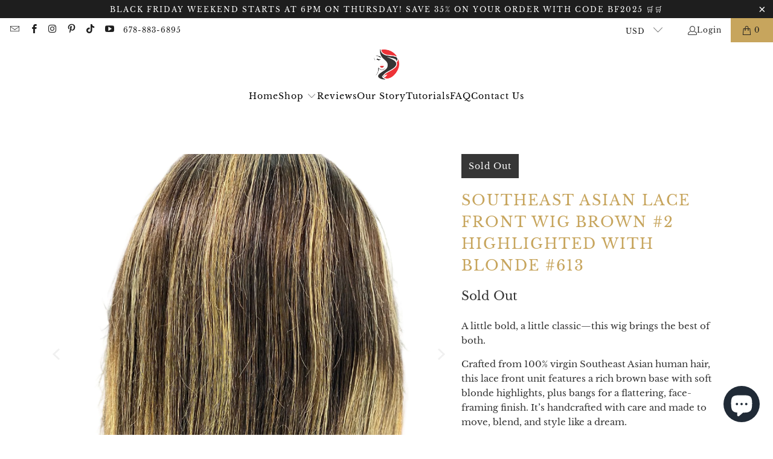

--- FILE ---
content_type: text/html; charset=utf-8
request_url: https://christopheranthonyspremiumrawvirginhair.com/collections/lace-wigs/products/christopher-anthonys-premium-virgin-southeast-asian-lace-front-wig-brown-2-highlighted-with-blonde-614
body_size: 35187
content:


 <!DOCTYPE html>
<html class="no-js no-touch" lang="en"> <head> <script>
    window.Store = window.Store || {};
    window.Store.id = 26735935532;</script> <meta charset="utf-8"> <meta http-equiv="cleartype" content="on"> <meta name="robots" content="index,follow"> <!-- Mobile Specific Metas --> <meta name="HandheldFriendly" content="True"> <meta name="MobileOptimized" content="320"> <meta name="viewport" content="width=device-width,initial-scale=1"> <meta name="theme-color" content="#ffffff"> <title>
      Southeast Asian Lace Front Wig Brown #2 Highlighted with Blonde #613 - Christopher Anthony&#39;s Premium Raw Virgin Hair</title> <meta name="description" content="A little bold, a little classic—this wig brings the best of both. Crafted from 100% virgin Southeast Asian human hair, this lace front unit features a rich brown base with soft blonde highlights, plus bangs for a flattering, face-framing finish. It’s handcrafted with care and made to move, blend, and style like a dream"/> <!-- Preconnect Domains --> <link rel="preconnect" href="https://fonts.shopifycdn.com" /> <link rel="preconnect" href="https://cdn.shopify.com" /> <link rel="preconnect" href="https://v.shopify.com" /> <link rel="preconnect" href="https://cdn.shopifycloud.com" /> <link rel="preconnect" href="https://monorail-edge.shopifysvc.com"> <!-- fallback for browsers that don't support preconnect --> <link rel="dns-prefetch" href="https://fonts.shopifycdn.com" /> <link rel="dns-prefetch" href="https://cdn.shopify.com" /> <link rel="dns-prefetch" href="https://v.shopify.com" /> <link rel="dns-prefetch" href="https://cdn.shopifycloud.com" /> <link rel="dns-prefetch" href="https://monorail-edge.shopifysvc.com"> <!-- Preload Assets --> <link rel="preload" href="//christopheranthonyspremiumrawvirginhair.com/cdn/shop/t/23/assets/fancybox.css?v=19278034316635137701691703326" as="style"> <link rel="preload" href="//christopheranthonyspremiumrawvirginhair.com/cdn/shop/t/23/assets/styles.css?v=180382868130428978361699929824" as="style"> <link rel="preload" href="//christopheranthonyspremiumrawvirginhair.com/cdn/shop/t/23/assets/jquery.min.js?v=81049236547974671631691703326" as="script"> <link rel="preload" href="//christopheranthonyspremiumrawvirginhair.com/cdn/shop/t/23/assets/vendors.js?v=104423313154342201761691703327" as="script"> <link rel="preload" href="//christopheranthonyspremiumrawvirginhair.com/cdn/shop/t/23/assets/sections.js?v=68312011396902773691691703347" as="script"> <link rel="preload" href="//christopheranthonyspremiumrawvirginhair.com/cdn/shop/t/23/assets/utilities.js?v=55130106516268307251699929794" as="script"> <link rel="preload" href="//christopheranthonyspremiumrawvirginhair.com/cdn/shop/t/23/assets/app.js?v=63927541280229502181691703347" as="script"> <!-- Stylesheet for Fancybox library --> <link href="//christopheranthonyspremiumrawvirginhair.com/cdn/shop/t/23/assets/fancybox.css?v=19278034316635137701691703326" rel="stylesheet" type="text/css" media="all" /> <!-- Stylesheets for Turbo --> <link href="//christopheranthonyspremiumrawvirginhair.com/cdn/shop/t/23/assets/styles.css?v=180382868130428978361699929824" rel="stylesheet" type="text/css" media="all" /> <script>
      window.lazySizesConfig = window.lazySizesConfig || {};

      lazySizesConfig.expand = 300;
      lazySizesConfig.loadHidden = false;

      /*! lazysizes - v5.2.2 - bgset plugin */
      !function(e,t){var a=function(){t(e.lazySizes),e.removeEventListener("lazyunveilread",a,!0)};t=t.bind(null,e,e.document),"object"==typeof module&&module.exports?t(require("lazysizes")):"function"==typeof define&&define.amd?define(["lazysizes"],t):e.lazySizes?a():e.addEventListener("lazyunveilread",a,!0)}(window,function(e,z,g){"use strict";var c,y,b,f,i,s,n,v,m;e.addEventListener&&(c=g.cfg,y=/\s+/g,b=/\s*\|\s+|\s+\|\s*/g,f=/^(.+?)(?:\s+\[\s*(.+?)\s*\])(?:\s+\[\s*(.+?)\s*\])?$/,i=/^\s*\(*\s*type\s*:\s*(.+?)\s*\)*\s*$/,s=/\(|\)|'/,n={contain:1,cover:1},v=function(e,t){var a;t&&((a=t.match(i))&&a[1]?e.setAttribute("type",a[1]):e.setAttribute("media",c.customMedia[t]||t))},m=function(e){var t,a,i,r;e.target._lazybgset&&(a=(t=e.target)._lazybgset,(i=t.currentSrc||t.src)&&((r=g.fire(a,"bgsetproxy",{src:i,useSrc:s.test(i)?JSON.stringify(i):i})).defaultPrevented||(a.style.backgroundImage="url("+r.detail.useSrc+")")),t._lazybgsetLoading&&(g.fire(a,"_lazyloaded",{},!1,!0),delete t._lazybgsetLoading))},addEventListener("lazybeforeunveil",function(e){var t,a,i,r,s,n,l,d,o,u;!e.defaultPrevented&&(t=e.target.getAttribute("data-bgset"))&&(o=e.target,(u=z.createElement("img")).alt="",u._lazybgsetLoading=!0,e.detail.firesLoad=!0,a=t,i=o,r=u,s=z.createElement("picture"),n=i.getAttribute(c.sizesAttr),l=i.getAttribute("data-ratio"),d=i.getAttribute("data-optimumx"),i._lazybgset&&i._lazybgset.parentNode==i&&i.removeChild(i._lazybgset),Object.defineProperty(r,"_lazybgset",{value:i,writable:!0}),Object.defineProperty(i,"_lazybgset",{value:s,writable:!0}),a=a.replace(y," ").split(b),s.style.display="none",r.className=c.lazyClass,1!=a.length||n||(n="auto"),a.forEach(function(e){var t,a=z.createElement("source");n&&"auto"!=n&&a.setAttribute("sizes",n),(t=e.match(f))?(a.setAttribute(c.srcsetAttr,t[1]),v(a,t[2]),v(a,t[3])):a.setAttribute(c.srcsetAttr,e),s.appendChild(a)}),n&&(r.setAttribute(c.sizesAttr,n),i.removeAttribute(c.sizesAttr),i.removeAttribute("sizes")),d&&r.setAttribute("data-optimumx",d),l&&r.setAttribute("data-ratio",l),s.appendChild(r),i.appendChild(s),setTimeout(function(){g.loader.unveil(u),g.rAF(function(){g.fire(u,"_lazyloaded",{},!0,!0),u.complete&&m({target:u})})}))}),z.addEventListener("load",m,!0),e.addEventListener("lazybeforesizes",function(e){var t,a,i,r;e.detail.instance==g&&e.target._lazybgset&&e.detail.dataAttr&&(t=e.target._lazybgset,i=t,r=(getComputedStyle(i)||{getPropertyValue:function(){}}).getPropertyValue("background-size"),!n[r]&&n[i.style.backgroundSize]&&(r=i.style.backgroundSize),n[a=r]&&(e.target._lazysizesParentFit=a,g.rAF(function(){e.target.setAttribute("data-parent-fit",a),e.target._lazysizesParentFit&&delete e.target._lazysizesParentFit})))},!0),z.documentElement.addEventListener("lazybeforesizes",function(e){var t,a;!e.defaultPrevented&&e.target._lazybgset&&e.detail.instance==g&&(e.detail.width=(t=e.target._lazybgset,a=g.gW(t,t.parentNode),(!t._lazysizesWidth||a>t._lazysizesWidth)&&(t._lazysizesWidth=a),t._lazysizesWidth))}))});

      /*! lazysizes - v5.2.2 */
      !function(e){var t=function(u,D,f){"use strict";var k,H;if(function(){var e;var t={lazyClass:"lazyload",loadedClass:"lazyloaded",loadingClass:"lazyloading",preloadClass:"lazypreload",errorClass:"lazyerror",autosizesClass:"lazyautosizes",srcAttr:"data-src",srcsetAttr:"data-srcset",sizesAttr:"data-sizes",minSize:40,customMedia:{},init:true,expFactor:1.5,hFac:.8,loadMode:2,loadHidden:true,ricTimeout:0,throttleDelay:125};H=u.lazySizesConfig||u.lazysizesConfig||{};for(e in t){if(!(e in H)){H[e]=t[e]}}}(),!D||!D.getElementsByClassName){return{init:function(){},cfg:H,noSupport:true}}var O=D.documentElement,a=u.HTMLPictureElement,P="addEventListener",$="getAttribute",q=u[P].bind(u),I=u.setTimeout,U=u.requestAnimationFrame||I,l=u.requestIdleCallback,j=/^picture$/i,r=["load","error","lazyincluded","_lazyloaded"],i={},G=Array.prototype.forEach,J=function(e,t){if(!i[t]){i[t]=new RegExp("(\\s|^)"+t+"(\\s|$)")}return i[t].test(e[$]("class")||"")&&i[t]},K=function(e,t){if(!J(e,t)){e.setAttribute("class",(e[$]("class")||"").trim()+" "+t)}},Q=function(e,t){var i;if(i=J(e,t)){e.setAttribute("class",(e[$]("class")||"").replace(i," "))}},V=function(t,i,e){var a=e?P:"removeEventListener";if(e){V(t,i)}r.forEach(function(e){t[a](e,i)})},X=function(e,t,i,a,r){var n=D.createEvent("Event");if(!i){i={}}i.instance=k;n.initEvent(t,!a,!r);n.detail=i;e.dispatchEvent(n);return n},Y=function(e,t){var i;if(!a&&(i=u.picturefill||H.pf)){if(t&&t.src&&!e[$]("srcset")){e.setAttribute("srcset",t.src)}i({reevaluate:true,elements:[e]})}else if(t&&t.src){e.src=t.src}},Z=function(e,t){return(getComputedStyle(e,null)||{})[t]},s=function(e,t,i){i=i||e.offsetWidth;while(i<H.minSize&&t&&!e._lazysizesWidth){i=t.offsetWidth;t=t.parentNode}return i},ee=function(){var i,a;var t=[];var r=[];var n=t;var s=function(){var e=n;n=t.length?r:t;i=true;a=false;while(e.length){e.shift()()}i=false};var e=function(e,t){if(i&&!t){e.apply(this,arguments)}else{n.push(e);if(!a){a=true;(D.hidden?I:U)(s)}}};e._lsFlush=s;return e}(),te=function(i,e){return e?function(){ee(i)}:function(){var e=this;var t=arguments;ee(function(){i.apply(e,t)})}},ie=function(e){var i;var a=0;var r=H.throttleDelay;var n=H.ricTimeout;var t=function(){i=false;a=f.now();e()};var s=l&&n>49?function(){l(t,{timeout:n});if(n!==H.ricTimeout){n=H.ricTimeout}}:te(function(){I(t)},true);return function(e){var t;if(e=e===true){n=33}if(i){return}i=true;t=r-(f.now()-a);if(t<0){t=0}if(e||t<9){s()}else{I(s,t)}}},ae=function(e){var t,i;var a=99;var r=function(){t=null;e()};var n=function(){var e=f.now()-i;if(e<a){I(n,a-e)}else{(l||r)(r)}};return function(){i=f.now();if(!t){t=I(n,a)}}},e=function(){var v,m,c,h,e;var y,z,g,p,C,b,A;var n=/^img$/i;var d=/^iframe$/i;var E="onscroll"in u&&!/(gle|ing)bot/.test(navigator.userAgent);var _=0;var w=0;var N=0;var M=-1;var x=function(e){N--;if(!e||N<0||!e.target){N=0}};var W=function(e){if(A==null){A=Z(D.body,"visibility")=="hidden"}return A||!(Z(e.parentNode,"visibility")=="hidden"&&Z(e,"visibility")=="hidden")};var S=function(e,t){var i;var a=e;var r=W(e);g-=t;b+=t;p-=t;C+=t;while(r&&(a=a.offsetParent)&&a!=D.body&&a!=O){r=(Z(a,"opacity")||1)>0;if(r&&Z(a,"overflow")!="visible"){i=a.getBoundingClientRect();r=C>i.left&&p<i.right&&b>i.top-1&&g<i.bottom+1}}return r};var t=function(){var e,t,i,a,r,n,s,l,o,u,f,c;var d=k.elements;if((h=H.loadMode)&&N<8&&(e=d.length)){t=0;M++;for(;t<e;t++){if(!d[t]||d[t]._lazyRace){continue}if(!E||k.prematureUnveil&&k.prematureUnveil(d[t])){R(d[t]);continue}if(!(l=d[t][$]("data-expand"))||!(n=l*1)){n=w}if(!u){u=!H.expand||H.expand<1?O.clientHeight>500&&O.clientWidth>500?500:370:H.expand;k._defEx=u;f=u*H.expFactor;c=H.hFac;A=null;if(w<f&&N<1&&M>2&&h>2&&!D.hidden){w=f;M=0}else if(h>1&&M>1&&N<6){w=u}else{w=_}}if(o!==n){y=innerWidth+n*c;z=innerHeight+n;s=n*-1;o=n}i=d[t].getBoundingClientRect();if((b=i.bottom)>=s&&(g=i.top)<=z&&(C=i.right)>=s*c&&(p=i.left)<=y&&(b||C||p||g)&&(H.loadHidden||W(d[t]))&&(m&&N<3&&!l&&(h<3||M<4)||S(d[t],n))){R(d[t]);r=true;if(N>9){break}}else if(!r&&m&&!a&&N<4&&M<4&&h>2&&(v[0]||H.preloadAfterLoad)&&(v[0]||!l&&(b||C||p||g||d[t][$](H.sizesAttr)!="auto"))){a=v[0]||d[t]}}if(a&&!r){R(a)}}};var i=ie(t);var B=function(e){var t=e.target;if(t._lazyCache){delete t._lazyCache;return}x(e);K(t,H.loadedClass);Q(t,H.loadingClass);V(t,L);X(t,"lazyloaded")};var a=te(B);var L=function(e){a({target:e.target})};var T=function(t,i){try{t.contentWindow.location.replace(i)}catch(e){t.src=i}};var F=function(e){var t;var i=e[$](H.srcsetAttr);if(t=H.customMedia[e[$]("data-media")||e[$]("media")]){e.setAttribute("media",t)}if(i){e.setAttribute("srcset",i)}};var s=te(function(t,e,i,a,r){var n,s,l,o,u,f;if(!(u=X(t,"lazybeforeunveil",e)).defaultPrevented){if(a){if(i){K(t,H.autosizesClass)}else{t.setAttribute("sizes",a)}}s=t[$](H.srcsetAttr);n=t[$](H.srcAttr);if(r){l=t.parentNode;o=l&&j.test(l.nodeName||"")}f=e.firesLoad||"src"in t&&(s||n||o);u={target:t};K(t,H.loadingClass);if(f){clearTimeout(c);c=I(x,2500);V(t,L,true)}if(o){G.call(l.getElementsByTagName("source"),F)}if(s){t.setAttribute("srcset",s)}else if(n&&!o){if(d.test(t.nodeName)){T(t,n)}else{t.src=n}}if(r&&(s||o)){Y(t,{src:n})}}if(t._lazyRace){delete t._lazyRace}Q(t,H.lazyClass);ee(function(){var e=t.complete&&t.naturalWidth>1;if(!f||e){if(e){K(t,"ls-is-cached")}B(u);t._lazyCache=true;I(function(){if("_lazyCache"in t){delete t._lazyCache}},9)}if(t.loading=="lazy"){N--}},true)});var R=function(e){if(e._lazyRace){return}var t;var i=n.test(e.nodeName);var a=i&&(e[$](H.sizesAttr)||e[$]("sizes"));var r=a=="auto";if((r||!m)&&i&&(e[$]("src")||e.srcset)&&!e.complete&&!J(e,H.errorClass)&&J(e,H.lazyClass)){return}t=X(e,"lazyunveilread").detail;if(r){re.updateElem(e,true,e.offsetWidth)}e._lazyRace=true;N++;s(e,t,r,a,i)};var r=ae(function(){H.loadMode=3;i()});var l=function(){if(H.loadMode==3){H.loadMode=2}r()};var o=function(){if(m){return}if(f.now()-e<999){I(o,999);return}m=true;H.loadMode=3;i();q("scroll",l,true)};return{_:function(){e=f.now();k.elements=D.getElementsByClassName(H.lazyClass);v=D.getElementsByClassName(H.lazyClass+" "+H.preloadClass);q("scroll",i,true);q("resize",i,true);q("pageshow",function(e){if(e.persisted){var t=D.querySelectorAll("."+H.loadingClass);if(t.length&&t.forEach){U(function(){t.forEach(function(e){if(e.complete){R(e)}})})}}});if(u.MutationObserver){new MutationObserver(i).observe(O,{childList:true,subtree:true,attributes:true})}else{O[P]("DOMNodeInserted",i,true);O[P]("DOMAttrModified",i,true);setInterval(i,999)}q("hashchange",i,true);["focus","mouseover","click","load","transitionend","animationend"].forEach(function(e){D[P](e,i,true)});if(/d$|^c/.test(D.readyState)){o()}else{q("load",o);D[P]("DOMContentLoaded",i);I(o,2e4)}if(k.elements.length){t();ee._lsFlush()}else{i()}},checkElems:i,unveil:R,_aLSL:l}}(),re=function(){var i;var n=te(function(e,t,i,a){var r,n,s;e._lazysizesWidth=a;a+="px";e.setAttribute("sizes",a);if(j.test(t.nodeName||"")){r=t.getElementsByTagName("source");for(n=0,s=r.length;n<s;n++){r[n].setAttribute("sizes",a)}}if(!i.detail.dataAttr){Y(e,i.detail)}});var a=function(e,t,i){var a;var r=e.parentNode;if(r){i=s(e,r,i);a=X(e,"lazybeforesizes",{width:i,dataAttr:!!t});if(!a.defaultPrevented){i=a.detail.width;if(i&&i!==e._lazysizesWidth){n(e,r,a,i)}}}};var e=function(){var e;var t=i.length;if(t){e=0;for(;e<t;e++){a(i[e])}}};var t=ae(e);return{_:function(){i=D.getElementsByClassName(H.autosizesClass);q("resize",t)},checkElems:t,updateElem:a}}(),t=function(){if(!t.i&&D.getElementsByClassName){t.i=true;re._();e._()}};return I(function(){H.init&&t()}),k={cfg:H,autoSizer:re,loader:e,init:t,uP:Y,aC:K,rC:Q,hC:J,fire:X,gW:s,rAF:ee}}(e,e.document,Date);e.lazySizes=t,"object"==typeof module&&module.exports&&(module.exports=t)}("undefined"!=typeof window?window:{});</script> <!-- Icons --> <link rel="shortcut icon" type="image/x-icon" href="//christopheranthonyspremiumrawvirginhair.com/cdn/shop/t/23/assets/favicon.png?v=148718616098839658131691703326"> <link rel="canonical" href="https://christopheranthonyspremiumrawvirginhair.com/products/christopher-anthonys-premium-virgin-southeast-asian-lace-front-wig-brown-2-highlighted-with-blonde-614"/> <script src="//christopheranthonyspremiumrawvirginhair.com/cdn/shop/t/23/assets/jquery.min.js?v=81049236547974671631691703326" defer></script> <script type="text/javascript" src="/services/javascripts/currencies.js" data-no-instant></script> <script src="//christopheranthonyspremiumrawvirginhair.com/cdn/shop/t/23/assets/currencies.js?v=1648699478663843391691703326" defer></script> <script>
      window.PXUTheme = window.PXUTheme || {};
      window.PXUTheme.version = '9.1.0';
      window.PXUTheme.name = 'Turbo';</script>
    


    
<template id="price-ui"><span class="price " data-price></span><span class="compare-at-price" data-compare-at-price></span><span class="unit-pricing" data-unit-pricing></span></template> <template id="price-ui-badge"><div class="price-ui-badge__sticker price-ui-badge__sticker--"> <span class="price-ui-badge__sticker-text" data-badge></span></div></template> <template id="price-ui__price"><span class="money" data-price></span></template> <template id="price-ui__price-range"><span class="price-min" data-price-min><span class="money" data-price></span></span> - <span class="price-max" data-price-max><span class="money" data-price></span></span></template> <template id="price-ui__unit-pricing"><span class="unit-quantity" data-unit-quantity></span> | <span class="unit-price" data-unit-price><span class="money" data-price></span></span> / <span class="unit-measurement" data-unit-measurement></span></template> <template id="price-ui-badge__percent-savings-range">Save up to <span data-price-percent></span>%</template> <template id="price-ui-badge__percent-savings">Save <span data-price-percent></span>%</template> <template id="price-ui-badge__price-savings-range">Save up to <span class="money" data-price></span></template> <template id="price-ui-badge__price-savings">Save <span class="money" data-price></span></template> <template id="price-ui-badge__on-sale">Sale</template> <template id="price-ui-badge__sold-out">Sold out</template> <template id="price-ui-badge__in-stock">In stock</template> <script>
      
window.PXUTheme = window.PXUTheme || {};


window.PXUTheme.theme_settings = {};
window.PXUTheme.currency = {};
window.PXUTheme.routes = window.PXUTheme.routes || {};


window.PXUTheme.theme_settings.display_tos_checkbox = false;
window.PXUTheme.theme_settings.go_to_checkout = true;
window.PXUTheme.theme_settings.cart_action = "ajax";
window.PXUTheme.theme_settings.cart_shipping_calculator = true;


window.PXUTheme.theme_settings.collection_swatches = false;
window.PXUTheme.theme_settings.collection_secondary_image = false;


window.PXUTheme.currency.show_multiple_currencies = true;
window.PXUTheme.currency.shop_currency = "USD";
window.PXUTheme.currency.default_currency = "USD";
window.PXUTheme.currency.display_format = "money_format";
window.PXUTheme.currency.money_format = "${{amount}}";
window.PXUTheme.currency.money_format_no_currency = "${{amount}}";
window.PXUTheme.currency.money_format_currency = "${{amount}} USD";
window.PXUTheme.currency.native_multi_currency = true;
window.PXUTheme.currency.iso_code = "USD";
window.PXUTheme.currency.symbol = "$";


window.PXUTheme.theme_settings.display_inventory_left = false;
window.PXUTheme.theme_settings.inventory_threshold = 10;
window.PXUTheme.theme_settings.limit_quantity = false;


window.PXUTheme.theme_settings.menu_position = null;


window.PXUTheme.theme_settings.newsletter_popup = false;
window.PXUTheme.theme_settings.newsletter_popup_days = "0";
window.PXUTheme.theme_settings.newsletter_popup_mobile = false;
window.PXUTheme.theme_settings.newsletter_popup_seconds = 0;


window.PXUTheme.theme_settings.pagination_type = "infinite_scroll";


window.PXUTheme.theme_settings.enable_shopify_collection_badges = false;
window.PXUTheme.theme_settings.quick_shop_thumbnail_position = "bottom-thumbnails";
window.PXUTheme.theme_settings.product_form_style = "select";
window.PXUTheme.theme_settings.sale_banner_enabled = true;
window.PXUTheme.theme_settings.display_savings = true;
window.PXUTheme.theme_settings.display_sold_out_price = false;
window.PXUTheme.theme_settings.free_text = "Free";
window.PXUTheme.theme_settings.video_looping = false;
window.PXUTheme.theme_settings.quick_shop_style = "popup";
window.PXUTheme.theme_settings.hover_enabled = true;


window.PXUTheme.routes.cart_url = "/cart";
window.PXUTheme.routes.root_url = "/";
window.PXUTheme.routes.search_url = "/search";
window.PXUTheme.routes.all_products_collection_url = "/collections/all";
window.PXUTheme.routes.product_recommendations_url = "/recommendations/products";
window.PXUTheme.routes.predictive_search_url = "/search/suggest";


window.PXUTheme.theme_settings.image_loading_style = "color";


window.PXUTheme.theme_settings.enable_autocomplete = true;


window.PXUTheme.theme_settings.page_dots_enabled = false;
window.PXUTheme.theme_settings.slideshow_arrow_size = "bold";


window.PXUTheme.theme_settings.quick_shop_enabled = true;


window.PXUTheme.translation = {};


window.PXUTheme.translation.agree_to_terms_warning = "You must agree with the terms and conditions to checkout.";
window.PXUTheme.translation.one_item_left = "item left";
window.PXUTheme.translation.items_left_text = "items left";
window.PXUTheme.translation.cart_savings_text = "Total Savings";
window.PXUTheme.translation.cart_discount_text = "Discount";
window.PXUTheme.translation.cart_subtotal_text = "Subtotal";
window.PXUTheme.translation.cart_remove_text = "Remove";
window.PXUTheme.translation.cart_free_text = "Free";


window.PXUTheme.translation.newsletter_success_text = "Thank you for joining our mailing list!";


window.PXUTheme.translation.notify_email = "Enter your email address...";
window.PXUTheme.translation.notify_email_value = "Translation missing: en.contact.fields.email";
window.PXUTheme.translation.notify_email_send = "Send";
window.PXUTheme.translation.notify_message_first = "Please notify me when ";
window.PXUTheme.translation.notify_message_last = " becomes available - ";
window.PXUTheme.translation.notify_success_text = "Thanks! We will notify you when this product becomes available!";


window.PXUTheme.translation.add_to_cart = "Add to Cart";
window.PXUTheme.translation.coming_soon_text = "Coming Soon";
window.PXUTheme.translation.sold_out_text = "Sold Out";
window.PXUTheme.translation.sale_text = "Sale";
window.PXUTheme.translation.savings_text = "You Save";
window.PXUTheme.translation.from_text = "from";
window.PXUTheme.translation.new_text = "New";
window.PXUTheme.translation.pre_order_text = "Pre-Order";
window.PXUTheme.translation.unavailable_text = "Unavailable";


window.PXUTheme.translation.all_results = "View all results";
window.PXUTheme.translation.no_results = "Sorry, no results!";


window.PXUTheme.media_queries = {};
window.PXUTheme.media_queries.small = window.matchMedia( "(max-width: 480px)" );
window.PXUTheme.media_queries.medium = window.matchMedia( "(max-width: 798px)" );
window.PXUTheme.media_queries.large = window.matchMedia( "(min-width: 799px)" );
window.PXUTheme.media_queries.larger = window.matchMedia( "(min-width: 960px)" );
window.PXUTheme.media_queries.xlarge = window.matchMedia( "(min-width: 1200px)" );
window.PXUTheme.media_queries.ie10 = window.matchMedia( "all and (-ms-high-contrast: none), (-ms-high-contrast: active)" );
window.PXUTheme.media_queries.tablet = window.matchMedia( "only screen and (min-width: 799px) and (max-width: 1024px)" );
window.PXUTheme.media_queries.mobile_and_tablet = window.matchMedia( "(max-width: 1024px)" );</script> <script src="//christopheranthonyspremiumrawvirginhair.com/cdn/shop/t/23/assets/vendors.js?v=104423313154342201761691703327" defer></script> <script src="//christopheranthonyspremiumrawvirginhair.com/cdn/shop/t/23/assets/sections.js?v=68312011396902773691691703347" defer></script> <script src="//christopheranthonyspremiumrawvirginhair.com/cdn/shop/t/23/assets/utilities.js?v=55130106516268307251699929794" defer></script> <script src="//christopheranthonyspremiumrawvirginhair.com/cdn/shop/t/23/assets/app.js?v=63927541280229502181691703347" defer></script> <script src="//christopheranthonyspremiumrawvirginhair.com/cdn/shop/t/23/assets/instantclick.min.js?v=20092422000980684151691703326" data-no-instant defer></script> <script data-no-instant>
        window.addEventListener('DOMContentLoaded', function() {

          function inIframe() {
            try {
              return window.self !== window.top;
            } catch (e) {
              return true;
            }
          }

          if (!inIframe()){
            InstantClick.on('change', function() {

              $('head script[src*="shopify"]').each(function() {
                var script = document.createElement('script');
                script.type = 'text/javascript';
                script.src = $(this).attr('src');

                $('body').append(script);
              });

              $('body').removeClass('fancybox-active');
              $.fancybox.destroy();

              InstantClick.init();

            });
          }
        });</script> <script></script> <script>window.performance && window.performance.mark && window.performance.mark('shopify.content_for_header.start');</script><meta name="google-site-verification" content="fmcIB4ILz9LqV82uATv0DczBOhPVA6jaIv5KmotBquU">
<meta id="shopify-digital-wallet" name="shopify-digital-wallet" content="/26735935532/digital_wallets/dialog">
<meta name="shopify-checkout-api-token" content="4bfb76b30cb280514d3e8ec19f6c39da">
<meta id="in-context-paypal-metadata" data-shop-id="26735935532" data-venmo-supported="false" data-environment="production" data-locale="en_US" data-paypal-v4="true" data-currency="USD">
<link rel="alternate" type="application/json+oembed" href="https://christopheranthonyspremiumrawvirginhair.com/products/christopher-anthonys-premium-virgin-southeast-asian-lace-front-wig-brown-2-highlighted-with-blonde-614.oembed">
<script async="async" src="/checkouts/internal/preloads.js?locale=en-US"></script>
<link rel="preconnect" href="https://shop.app" crossorigin="anonymous">
<script async="async" src="https://shop.app/checkouts/internal/preloads.js?locale=en-US&shop_id=26735935532" crossorigin="anonymous"></script>
<script id="apple-pay-shop-capabilities" type="application/json">{"shopId":26735935532,"countryCode":"US","currencyCode":"USD","merchantCapabilities":["supports3DS"],"merchantId":"gid:\/\/shopify\/Shop\/26735935532","merchantName":"Christopher Anthony's Premium Raw Virgin Hair","requiredBillingContactFields":["postalAddress","email","phone"],"requiredShippingContactFields":["postalAddress","email","phone"],"shippingType":"shipping","supportedNetworks":["visa","masterCard","amex","discover","elo","jcb"],"total":{"type":"pending","label":"Christopher Anthony's Premium Raw Virgin Hair","amount":"1.00"},"shopifyPaymentsEnabled":true,"supportsSubscriptions":true}</script>
<script id="shopify-features" type="application/json">{"accessToken":"4bfb76b30cb280514d3e8ec19f6c39da","betas":["rich-media-storefront-analytics"],"domain":"christopheranthonyspremiumrawvirginhair.com","predictiveSearch":true,"shopId":26735935532,"locale":"en"}</script>
<script>var Shopify = Shopify || {};
Shopify.shop = "christopher-anthonys-premium-raw-virgin-hair.myshopify.com";
Shopify.locale = "en";
Shopify.currency = {"active":"USD","rate":"1.0"};
Shopify.country = "US";
Shopify.theme = {"name":"Turbo-dubai","id":132255449248,"schema_name":"Turbo","schema_version":"9.1.0","theme_store_id":null,"role":"main"};
Shopify.theme.handle = "null";
Shopify.theme.style = {"id":null,"handle":null};
Shopify.cdnHost = "christopheranthonyspremiumrawvirginhair.com/cdn";
Shopify.routes = Shopify.routes || {};
Shopify.routes.root = "/";</script>
<script type="module">!function(o){(o.Shopify=o.Shopify||{}).modules=!0}(window);</script>
<script>!function(o){function n(){var o=[];function n(){o.push(Array.prototype.slice.apply(arguments))}return n.q=o,n}var t=o.Shopify=o.Shopify||{};t.loadFeatures=n(),t.autoloadFeatures=n()}(window);</script>
<script>
  window.ShopifyPay = window.ShopifyPay || {};
  window.ShopifyPay.apiHost = "shop.app\/pay";
  window.ShopifyPay.redirectState = null;
</script>
<script id="shop-js-analytics" type="application/json">{"pageType":"product"}</script>
<script defer="defer" async type="module" src="//christopheranthonyspremiumrawvirginhair.com/cdn/shopifycloud/shop-js/modules/v2/client.init-shop-cart-sync_D0dqhulL.en.esm.js"></script>
<script defer="defer" async type="module" src="//christopheranthonyspremiumrawvirginhair.com/cdn/shopifycloud/shop-js/modules/v2/chunk.common_CpVO7qML.esm.js"></script>
<script type="module">
  await import("//christopheranthonyspremiumrawvirginhair.com/cdn/shopifycloud/shop-js/modules/v2/client.init-shop-cart-sync_D0dqhulL.en.esm.js");
await import("//christopheranthonyspremiumrawvirginhair.com/cdn/shopifycloud/shop-js/modules/v2/chunk.common_CpVO7qML.esm.js");

  window.Shopify.SignInWithShop?.initShopCartSync?.({"fedCMEnabled":true,"windoidEnabled":true});

</script>
<script defer="defer" async type="module" src="//christopheranthonyspremiumrawvirginhair.com/cdn/shopifycloud/shop-js/modules/v2/client.payment-terms_BmrqWn8r.en.esm.js"></script>
<script defer="defer" async type="module" src="//christopheranthonyspremiumrawvirginhair.com/cdn/shopifycloud/shop-js/modules/v2/chunk.common_CpVO7qML.esm.js"></script>
<script defer="defer" async type="module" src="//christopheranthonyspremiumrawvirginhair.com/cdn/shopifycloud/shop-js/modules/v2/chunk.modal_DKF6x0Jh.esm.js"></script>
<script type="module">
  await import("//christopheranthonyspremiumrawvirginhair.com/cdn/shopifycloud/shop-js/modules/v2/client.payment-terms_BmrqWn8r.en.esm.js");
await import("//christopheranthonyspremiumrawvirginhair.com/cdn/shopifycloud/shop-js/modules/v2/chunk.common_CpVO7qML.esm.js");
await import("//christopheranthonyspremiumrawvirginhair.com/cdn/shopifycloud/shop-js/modules/v2/chunk.modal_DKF6x0Jh.esm.js");

  
</script>
<script>
  window.Shopify = window.Shopify || {};
  if (!window.Shopify.featureAssets) window.Shopify.featureAssets = {};
  window.Shopify.featureAssets['shop-js'] = {"shop-cart-sync":["modules/v2/client.shop-cart-sync_D9bwt38V.en.esm.js","modules/v2/chunk.common_CpVO7qML.esm.js"],"init-fed-cm":["modules/v2/client.init-fed-cm_BJ8NPuHe.en.esm.js","modules/v2/chunk.common_CpVO7qML.esm.js"],"init-shop-email-lookup-coordinator":["modules/v2/client.init-shop-email-lookup-coordinator_pVrP2-kG.en.esm.js","modules/v2/chunk.common_CpVO7qML.esm.js"],"shop-cash-offers":["modules/v2/client.shop-cash-offers_CNh7FWN-.en.esm.js","modules/v2/chunk.common_CpVO7qML.esm.js","modules/v2/chunk.modal_DKF6x0Jh.esm.js"],"init-shop-cart-sync":["modules/v2/client.init-shop-cart-sync_D0dqhulL.en.esm.js","modules/v2/chunk.common_CpVO7qML.esm.js"],"init-windoid":["modules/v2/client.init-windoid_DaoAelzT.en.esm.js","modules/v2/chunk.common_CpVO7qML.esm.js"],"shop-toast-manager":["modules/v2/client.shop-toast-manager_1DND8Tac.en.esm.js","modules/v2/chunk.common_CpVO7qML.esm.js"],"pay-button":["modules/v2/client.pay-button_CFeQi1r6.en.esm.js","modules/v2/chunk.common_CpVO7qML.esm.js"],"shop-button":["modules/v2/client.shop-button_Ca94MDdQ.en.esm.js","modules/v2/chunk.common_CpVO7qML.esm.js"],"shop-login-button":["modules/v2/client.shop-login-button_DPYNfp1Z.en.esm.js","modules/v2/chunk.common_CpVO7qML.esm.js","modules/v2/chunk.modal_DKF6x0Jh.esm.js"],"avatar":["modules/v2/client.avatar_BTnouDA3.en.esm.js"],"shop-follow-button":["modules/v2/client.shop-follow-button_BMKh4nJE.en.esm.js","modules/v2/chunk.common_CpVO7qML.esm.js","modules/v2/chunk.modal_DKF6x0Jh.esm.js"],"init-customer-accounts-sign-up":["modules/v2/client.init-customer-accounts-sign-up_CJXi5kRN.en.esm.js","modules/v2/client.shop-login-button_DPYNfp1Z.en.esm.js","modules/v2/chunk.common_CpVO7qML.esm.js","modules/v2/chunk.modal_DKF6x0Jh.esm.js"],"init-shop-for-new-customer-accounts":["modules/v2/client.init-shop-for-new-customer-accounts_BoBxkgWu.en.esm.js","modules/v2/client.shop-login-button_DPYNfp1Z.en.esm.js","modules/v2/chunk.common_CpVO7qML.esm.js","modules/v2/chunk.modal_DKF6x0Jh.esm.js"],"init-customer-accounts":["modules/v2/client.init-customer-accounts_DCuDTzpR.en.esm.js","modules/v2/client.shop-login-button_DPYNfp1Z.en.esm.js","modules/v2/chunk.common_CpVO7qML.esm.js","modules/v2/chunk.modal_DKF6x0Jh.esm.js"],"checkout-modal":["modules/v2/client.checkout-modal_U_3e4VxF.en.esm.js","modules/v2/chunk.common_CpVO7qML.esm.js","modules/v2/chunk.modal_DKF6x0Jh.esm.js"],"lead-capture":["modules/v2/client.lead-capture_DEgn0Z8u.en.esm.js","modules/v2/chunk.common_CpVO7qML.esm.js","modules/v2/chunk.modal_DKF6x0Jh.esm.js"],"shop-login":["modules/v2/client.shop-login_CoM5QKZ_.en.esm.js","modules/v2/chunk.common_CpVO7qML.esm.js","modules/v2/chunk.modal_DKF6x0Jh.esm.js"],"payment-terms":["modules/v2/client.payment-terms_BmrqWn8r.en.esm.js","modules/v2/chunk.common_CpVO7qML.esm.js","modules/v2/chunk.modal_DKF6x0Jh.esm.js"]};
</script>
<script>(function() {
  var isLoaded = false;
  function asyncLoad() {
    if (isLoaded) return;
    isLoaded = true;
    var urls = ["\/\/www.powr.io\/powr.js?powr-token=christopher-anthonys-premium-raw-virgin-hair.myshopify.com\u0026external-type=shopify\u0026shop=christopher-anthonys-premium-raw-virgin-hair.myshopify.com","\/\/shopify.privy.com\/widget.js?shop=christopher-anthonys-premium-raw-virgin-hair.myshopify.com","\/\/cdn.shopify.com\/proxy\/f55d1f02248916a8568ca3c3d6c56c5f2ba520d361536cb210ebb5d95dbb7d65\/api.goaffpro.com\/loader.js?shop=christopher-anthonys-premium-raw-virgin-hair.myshopify.com\u0026sp-cache-control=cHVibGljLCBtYXgtYWdlPTkwMA","https:\/\/loox.io\/widget\/NyZ7GLkriu\/loox.1620162725927.js?shop=christopher-anthonys-premium-raw-virgin-hair.myshopify.com","https:\/\/gcdn.incartupsell.com\/icagg-yxfv1154xxcx9BpqC7RE.js?c=1764372272\u0026shop=christopher-anthonys-premium-raw-virgin-hair.myshopify.com"];
    for (var i = 0; i <urls.length; i++) {
      var s = document.createElement('script');
      s.type = 'text/javascript';
      s.async = true;
      s.src = urls[i];
      var x = document.getElementsByTagName('script')[0];
      x.parentNode.insertBefore(s, x);
    }
  };
  if(window.attachEvent) {
    window.attachEvent('onload', asyncLoad);
  } else {
    window.addEventListener('load', asyncLoad, false);
  }
})();</script>
<script id="__st">var __st={"a":26735935532,"offset":-18000,"reqid":"362a4842-6b87-4372-b6c2-023bec41da64-1764466420","pageurl":"christopheranthonyspremiumrawvirginhair.com\/collections\/lace-wigs\/products\/christopher-anthonys-premium-virgin-southeast-asian-lace-front-wig-brown-2-highlighted-with-blonde-614","u":"7445091daff4","p":"product","rtyp":"product","rid":5616985473184};</script>
<script>window.ShopifyPaypalV4VisibilityTracking = true;</script>
<script id="captcha-bootstrap">!function(){'use strict';const t='contact',e='account',n='new_comment',o=[[t,t],['blogs',n],['comments',n],[t,'customer']],c=[[e,'customer_login'],[e,'guest_login'],[e,'recover_customer_password'],[e,'create_customer']],r=t=>t.map((([t,e])=>`form[action*='/${t}']:not([data-nocaptcha='true']) input[name='form_type'][value='${e}']`)).join(','),a=t=>()=>t?[...document.querySelectorAll(t)].map((t=>t.form)):[];function s(){const t=[...o],e=r(t);return a(e)}const i='password',u='form_key',d=['recaptcha-v3-token','g-recaptcha-response','h-captcha-response',i],f=()=>{try{return window.sessionStorage}catch{return}},m='__shopify_v',_=t=>t.elements[u];function p(t,e,n=!1){try{const o=window.sessionStorage,c=JSON.parse(o.getItem(e)),{data:r}=function(t){const{data:e,action:n}=t;return t[m]||n?{data:e,action:n}:{data:t,action:n}}(c);for(const[e,n]of Object.entries(r))t.elements[e]&&(t.elements[e].value=n);n&&o.removeItem(e)}catch(o){console.error('form repopulation failed',{error:o})}}const l='form_type',E='cptcha';function T(t){t.dataset[E]=!0}const w=window,h=w.document,L='Shopify',v='ce_forms',y='captcha';let A=!1;((t,e)=>{const n=(g='f06e6c50-85a8-45c8-87d0-21a2b65856fe',I='https://cdn.shopify.com/shopifycloud/storefront-forms-hcaptcha/ce_storefront_forms_captcha_hcaptcha.v1.5.2.iife.js',D={infoText:'Protected by hCaptcha',privacyText:'Privacy',termsText:'Terms'},(t,e,n)=>{const o=w[L][v],c=o.bindForm;if(c)return c(t,g,e,D).then(n);var r;o.q.push([[t,g,e,D],n]),r=I,A||(h.body.append(Object.assign(h.createElement('script'),{id:'captcha-provider',async:!0,src:r})),A=!0)});var g,I,D;w[L]=w[L]||{},w[L][v]=w[L][v]||{},w[L][v].q=[],w[L][y]=w[L][y]||{},w[L][y].protect=function(t,e){n(t,void 0,e),T(t)},Object.freeze(w[L][y]),function(t,e,n,w,h,L){const[v,y,A,g]=function(t,e,n){const i=e?o:[],u=t?c:[],d=[...i,...u],f=r(d),m=r(i),_=r(d.filter((([t,e])=>n.includes(e))));return[a(f),a(m),a(_),s()]}(w,h,L),I=t=>{const e=t.target;return e instanceof HTMLFormElement?e:e&&e.form},D=t=>v().includes(t);t.addEventListener('submit',(t=>{const e=I(t);if(!e)return;const n=D(e)&&!e.dataset.hcaptchaBound&&!e.dataset.recaptchaBound,o=_(e),c=g().includes(e)&&(!o||!o.value);(n||c)&&t.preventDefault(),c&&!n&&(function(t){try{if(!f())return;!function(t){const e=f();if(!e)return;const n=_(t);if(!n)return;const o=n.value;o&&e.removeItem(o)}(t);const e=Array.from(Array(32),(()=>Math.random().toString(36)[2])).join('');!function(t,e){_(t)||t.append(Object.assign(document.createElement('input'),{type:'hidden',name:u})),t.elements[u].value=e}(t,e),function(t,e){const n=f();if(!n)return;const o=[...t.querySelectorAll(`input[type='${i}']`)].map((({name:t})=>t)),c=[...d,...o],r={};for(const[a,s]of new FormData(t).entries())c.includes(a)||(r[a]=s);n.setItem(e,JSON.stringify({[m]:1,action:t.action,data:r}))}(t,e)}catch(e){console.error('failed to persist form',e)}}(e),e.submit())}));const S=(t,e)=>{t&&!t.dataset[E]&&(n(t,e.some((e=>e===t))),T(t))};for(const o of['focusin','change'])t.addEventListener(o,(t=>{const e=I(t);D(e)&&S(e,y())}));const B=e.get('form_key'),M=e.get(l),P=B&&M;t.addEventListener('DOMContentLoaded',(()=>{const t=y();if(P)for(const e of t)e.elements[l].value===M&&p(e,B);[...new Set([...A(),...v().filter((t=>'true'===t.dataset.shopifyCaptcha))])].forEach((e=>S(e,t)))}))}(h,new URLSearchParams(w.location.search),n,t,e,['guest_login'])})(!0,!0)}();</script>
<script integrity="sha256-52AcMU7V7pcBOXWImdc/TAGTFKeNjmkeM1Pvks/DTgc=" data-source-attribution="shopify.loadfeatures" defer="defer" src="//christopheranthonyspremiumrawvirginhair.com/cdn/shopifycloud/storefront/assets/storefront/load_feature-81c60534.js" crossorigin="anonymous"></script>
<script crossorigin="anonymous" defer="defer" src="//christopheranthonyspremiumrawvirginhair.com/cdn/shopifycloud/storefront/assets/shopify_pay/storefront-65b4c6d7.js?v=20250812"></script>
<script data-source-attribution="shopify.dynamic_checkout.dynamic.init">var Shopify=Shopify||{};Shopify.PaymentButton=Shopify.PaymentButton||{isStorefrontPortableWallets:!0,init:function(){window.Shopify.PaymentButton.init=function(){};var t=document.createElement("script");t.src="https://christopheranthonyspremiumrawvirginhair.com/cdn/shopifycloud/portable-wallets/latest/portable-wallets.en.js",t.type="module",document.head.appendChild(t)}};
</script>
<script data-source-attribution="shopify.dynamic_checkout.buyer_consent">
  function portableWalletsHideBuyerConsent(e){var t=document.getElementById("shopify-buyer-consent"),n=document.getElementById("shopify-subscription-policy-button");t&&n&&(t.classList.add("hidden"),t.setAttribute("aria-hidden","true"),n.removeEventListener("click",e))}function portableWalletsShowBuyerConsent(e){var t=document.getElementById("shopify-buyer-consent"),n=document.getElementById("shopify-subscription-policy-button");t&&n&&(t.classList.remove("hidden"),t.removeAttribute("aria-hidden"),n.addEventListener("click",e))}window.Shopify?.PaymentButton&&(window.Shopify.PaymentButton.hideBuyerConsent=portableWalletsHideBuyerConsent,window.Shopify.PaymentButton.showBuyerConsent=portableWalletsShowBuyerConsent);
</script>
<script>
  function portableWalletsCleanup(e){e&&e.src&&console.error("Failed to load portable wallets script "+e.src);var t=document.querySelectorAll("shopify-accelerated-checkout .shopify-payment-button__skeleton, shopify-accelerated-checkout-cart .wallet-cart-button__skeleton"),e=document.getElementById("shopify-buyer-consent");for(let e=0;e<t.length;e++)t[e].remove();e&&e.remove()}function portableWalletsNotLoadedAsModule(e){e instanceof ErrorEvent&&"string"==typeof e.message&&e.message.includes("import.meta")&&"string"==typeof e.filename&&e.filename.includes("portable-wallets")&&(window.removeEventListener("error",portableWalletsNotLoadedAsModule),window.Shopify.PaymentButton.failedToLoad=e,"loading"===document.readyState?document.addEventListener("DOMContentLoaded",window.Shopify.PaymentButton.init):window.Shopify.PaymentButton.init())}window.addEventListener("error",portableWalletsNotLoadedAsModule);
</script>

<script type="module" src="https://christopheranthonyspremiumrawvirginhair.com/cdn/shopifycloud/portable-wallets/latest/portable-wallets.en.js" onError="portableWalletsCleanup(this)" crossorigin="anonymous"></script>
<script nomodule>
  document.addEventListener("DOMContentLoaded", portableWalletsCleanup);
</script>

<link id="shopify-accelerated-checkout-styles" rel="stylesheet" media="screen" href="https://christopheranthonyspremiumrawvirginhair.com/cdn/shopifycloud/portable-wallets/latest/accelerated-checkout-backwards-compat.css" crossorigin="anonymous">
<style id="shopify-accelerated-checkout-cart">
        #shopify-buyer-consent {
  margin-top: 1em;
  display: inline-block;
  width: 100%;
}

#shopify-buyer-consent.hidden {
  display: none;
}

#shopify-subscription-policy-button {
  background: none;
  border: none;
  padding: 0;
  text-decoration: underline;
  font-size: inherit;
  cursor: pointer;
}

#shopify-subscription-policy-button::before {
  box-shadow: none;
}

      </style>

<script>window.performance && window.performance.mark && window.performance.mark('shopify.content_for_header.end');</script>

    

<meta name="author" content="Christopher Anthony&#39;s Premium Raw Virgin Hair">
<meta property="og:url" content="https://christopheranthonyspremiumrawvirginhair.com/products/christopher-anthonys-premium-virgin-southeast-asian-lace-front-wig-brown-2-highlighted-with-blonde-614">
<meta property="og:site_name" content="Christopher Anthony&#39;s Premium Raw Virgin Hair"> <meta property="og:type" content="product"> <meta property="og:title" content="Southeast Asian Lace Front Wig Brown #2  Highlighted with Blonde #613"> <meta property="og:image" content="https://christopheranthonyspremiumrawvirginhair.com/cdn/shop/products/coloredwigs2048x2048_73b051ae-fe74-4f67-9f9e-b15ff9e3b8ee_600x.jpg?v=1610225096"> <meta property="og:image:secure_url" content="https://christopheranthonyspremiumrawvirginhair.com/cdn/shop/products/coloredwigs2048x2048_73b051ae-fe74-4f67-9f9e-b15ff9e3b8ee_600x.jpg?v=1610225096"> <meta property="og:image:width" content="2048"> <meta property="og:image:height" content="2048"> <meta property="og:image" content="https://christopheranthonyspremiumrawvirginhair.com/cdn/shop/products/coloredwigs2048x2048_1_18cbc38f-3380-4803-b7c9-fa40f6871f1b_600x.jpg?v=1610225096"> <meta property="og:image:secure_url" content="https://christopheranthonyspremiumrawvirginhair.com/cdn/shop/products/coloredwigs2048x2048_1_18cbc38f-3380-4803-b7c9-fa40f6871f1b_600x.jpg?v=1610225096"> <meta property="og:image:width" content="2048"> <meta property="og:image:height" content="2048"> <meta property="og:image" content="https://christopheranthonyspremiumrawvirginhair.com/cdn/shop/products/coloredwigs2048x2048_2_4a61b26b-5ccf-4c7e-82c7-987b99c67cdc_600x.jpg?v=1610225096"> <meta property="og:image:secure_url" content="https://christopheranthonyspremiumrawvirginhair.com/cdn/shop/products/coloredwigs2048x2048_2_4a61b26b-5ccf-4c7e-82c7-987b99c67cdc_600x.jpg?v=1610225096"> <meta property="og:image:width" content="2048"> <meta property="og:image:height" content="2048"> <meta property="product:price:amount" content="675.00"> <meta property="product:price:currency" content="USD"> <meta property="og:description" content="A little bold, a little classic—this wig brings the best of both. Crafted from 100% virgin Southeast Asian human hair, this lace front unit features a rich brown base with soft blonde highlights, plus bangs for a flattering, face-framing finish. It’s handcrafted with care and made to move, blend, and style like a dream">




<meta name="twitter:card" content="summary"> <meta name="twitter:title" content="Southeast Asian Lace Front Wig Brown #2  Highlighted with Blonde #613"> <meta name="twitter:description" content="A little bold, a little classic—this wig brings the best of both.
Crafted from 100% virgin Southeast Asian human hair, this lace front unit features a rich brown base with soft blonde highlights, plus bangs for a flattering, face-framing finish. It’s handcrafted with care and made to move, blend, and style like a dream.
Details:


13x6 lace frontal


Small cap size


180% density


12 inches in length


Like all Christopher Anthony units, it’s low-shedding and built to handle heat. Flat iron it. Curl it. Let it air dry. It’s as flexible as you are.
If you’re into color without the commitment, this one gives you the best of both worlds—blended tones, soft texture, and an easy, confident vibe."> <meta name="twitter:image" content="https://christopheranthonyspremiumrawvirginhair.com/cdn/shop/products/coloredwigs2048x2048_73b051ae-fe74-4f67-9f9e-b15ff9e3b8ee_240x.jpg?v=1610225096"> <meta name="twitter:image:width" content="240"> <meta name="twitter:image:height" content="240"> <meta name="twitter:image:alt" content="Southeast Asian Lace Front Wig Brown #2  Highlighted with Blonde #613 - Christopher Anthony&#39;s Premium Raw Virgin Hair"> <link rel="prev" href="/collections/lace-wigs/products/christopher-anthonys-premium-virgin-southeast-asian-lace-front-wig-chocolate"> <link rel="next" href="/collections/lace-wigs/products/christopher-anthonys-premium-raw-southeast-asian-blue-silver-lace-front-wig">
  
	<script>var loox_global_hash = '1747680768254';</script><style>.loox-reviews-default { max-width: 1200px; margin: 0 auto; }.loox-rating .loox-icon { color:#D4AF37; }
:root { --lxs-rating-icon-color: #D4AF37; }</style>
<script src="https://cdn.shopify.com/extensions/7bc9bb47-adfa-4267-963e-cadee5096caf/inbox-1252/assets/inbox-chat-loader.js" type="text/javascript" defer="defer"></script>
<link href="https://monorail-edge.shopifysvc.com" rel="dns-prefetch">
<script>(function(){if ("sendBeacon" in navigator && "performance" in window) {try {var session_token_from_headers = performance.getEntriesByType('navigation')[0].serverTiming.find(x => x.name == '_s').description;} catch {var session_token_from_headers = undefined;}var session_cookie_matches = document.cookie.match(/_shopify_s=([^;]*)/);var session_token_from_cookie = session_cookie_matches && session_cookie_matches.length === 2 ? session_cookie_matches[1] : "";var session_token = session_token_from_headers || session_token_from_cookie || "";function handle_abandonment_event(e) {var entries = performance.getEntries().filter(function(entry) {return /monorail-edge.shopifysvc.com/.test(entry.name);});if (!window.abandonment_tracked && entries.length === 0) {window.abandonment_tracked = true;var currentMs = Date.now();var navigation_start = performance.timing.navigationStart;var payload = {shop_id: 26735935532,url: window.location.href,navigation_start,duration: currentMs - navigation_start,session_token,page_type: "product"};window.navigator.sendBeacon("https://monorail-edge.shopifysvc.com/v1/produce", JSON.stringify({schema_id: "online_store_buyer_site_abandonment/1.1",payload: payload,metadata: {event_created_at_ms: currentMs,event_sent_at_ms: currentMs}}));}}window.addEventListener('pagehide', handle_abandonment_event);}}());</script>
<script id="web-pixels-manager-setup">(function e(e,d,r,n,o){if(void 0===o&&(o={}),!Boolean(null===(a=null===(i=window.Shopify)||void 0===i?void 0:i.analytics)||void 0===a?void 0:a.replayQueue)){var i,a;window.Shopify=window.Shopify||{};var t=window.Shopify;t.analytics=t.analytics||{};var s=t.analytics;s.replayQueue=[],s.publish=function(e,d,r){return s.replayQueue.push([e,d,r]),!0};try{self.performance.mark("wpm:start")}catch(e){}var l=function(){var e={modern:/Edge?\/(1{2}[4-9]|1[2-9]\d|[2-9]\d{2}|\d{4,})\.\d+(\.\d+|)|Firefox\/(1{2}[4-9]|1[2-9]\d|[2-9]\d{2}|\d{4,})\.\d+(\.\d+|)|Chrom(ium|e)\/(9{2}|\d{3,})\.\d+(\.\d+|)|(Maci|X1{2}).+ Version\/(15\.\d+|(1[6-9]|[2-9]\d|\d{3,})\.\d+)([,.]\d+|)( \(\w+\)|)( Mobile\/\w+|) Safari\/|Chrome.+OPR\/(9{2}|\d{3,})\.\d+\.\d+|(CPU[ +]OS|iPhone[ +]OS|CPU[ +]iPhone|CPU IPhone OS|CPU iPad OS)[ +]+(15[._]\d+|(1[6-9]|[2-9]\d|\d{3,})[._]\d+)([._]\d+|)|Android:?[ /-](13[3-9]|1[4-9]\d|[2-9]\d{2}|\d{4,})(\.\d+|)(\.\d+|)|Android.+Firefox\/(13[5-9]|1[4-9]\d|[2-9]\d{2}|\d{4,})\.\d+(\.\d+|)|Android.+Chrom(ium|e)\/(13[3-9]|1[4-9]\d|[2-9]\d{2}|\d{4,})\.\d+(\.\d+|)|SamsungBrowser\/([2-9]\d|\d{3,})\.\d+/,legacy:/Edge?\/(1[6-9]|[2-9]\d|\d{3,})\.\d+(\.\d+|)|Firefox\/(5[4-9]|[6-9]\d|\d{3,})\.\d+(\.\d+|)|Chrom(ium|e)\/(5[1-9]|[6-9]\d|\d{3,})\.\d+(\.\d+|)([\d.]+$|.*Safari\/(?![\d.]+ Edge\/[\d.]+$))|(Maci|X1{2}).+ Version\/(10\.\d+|(1[1-9]|[2-9]\d|\d{3,})\.\d+)([,.]\d+|)( \(\w+\)|)( Mobile\/\w+|) Safari\/|Chrome.+OPR\/(3[89]|[4-9]\d|\d{3,})\.\d+\.\d+|(CPU[ +]OS|iPhone[ +]OS|CPU[ +]iPhone|CPU IPhone OS|CPU iPad OS)[ +]+(10[._]\d+|(1[1-9]|[2-9]\d|\d{3,})[._]\d+)([._]\d+|)|Android:?[ /-](13[3-9]|1[4-9]\d|[2-9]\d{2}|\d{4,})(\.\d+|)(\.\d+|)|Mobile Safari.+OPR\/([89]\d|\d{3,})\.\d+\.\d+|Android.+Firefox\/(13[5-9]|1[4-9]\d|[2-9]\d{2}|\d{4,})\.\d+(\.\d+|)|Android.+Chrom(ium|e)\/(13[3-9]|1[4-9]\d|[2-9]\d{2}|\d{4,})\.\d+(\.\d+|)|Android.+(UC? ?Browser|UCWEB|U3)[ /]?(15\.([5-9]|\d{2,})|(1[6-9]|[2-9]\d|\d{3,})\.\d+)\.\d+|SamsungBrowser\/(5\.\d+|([6-9]|\d{2,})\.\d+)|Android.+MQ{2}Browser\/(14(\.(9|\d{2,})|)|(1[5-9]|[2-9]\d|\d{3,})(\.\d+|))(\.\d+|)|K[Aa][Ii]OS\/(3\.\d+|([4-9]|\d{2,})\.\d+)(\.\d+|)/},d=e.modern,r=e.legacy,n=navigator.userAgent;return n.match(d)?"modern":n.match(r)?"legacy":"unknown"}(),u="modern"===l?"modern":"legacy",c=(null!=n?n:{modern:"",legacy:""})[u],f=function(e){return[e.baseUrl,"/wpm","/b",e.hashVersion,"modern"===e.buildTarget?"m":"l",".js"].join("")}({baseUrl:d,hashVersion:r,buildTarget:u}),m=function(e){var d=e.version,r=e.bundleTarget,n=e.surface,o=e.pageUrl,i=e.monorailEndpoint;return{emit:function(e){var a=e.status,t=e.errorMsg,s=(new Date).getTime(),l=JSON.stringify({metadata:{event_sent_at_ms:s},events:[{schema_id:"web_pixels_manager_load/3.1",payload:{version:d,bundle_target:r,page_url:o,status:a,surface:n,error_msg:t},metadata:{event_created_at_ms:s}}]});if(!i)return console&&console.warn&&console.warn("[Web Pixels Manager] No Monorail endpoint provided, skipping logging."),!1;try{return self.navigator.sendBeacon.bind(self.navigator)(i,l)}catch(e){}var u=new XMLHttpRequest;try{return u.open("POST",i,!0),u.setRequestHeader("Content-Type","text/plain"),u.send(l),!0}catch(e){return console&&console.warn&&console.warn("[Web Pixels Manager] Got an unhandled error while logging to Monorail."),!1}}}}({version:r,bundleTarget:l,surface:e.surface,pageUrl:self.location.href,monorailEndpoint:e.monorailEndpoint});try{o.browserTarget=l,function(e){var d=e.src,r=e.async,n=void 0===r||r,o=e.onload,i=e.onerror,a=e.sri,t=e.scriptDataAttributes,s=void 0===t?{}:t,l=document.createElement("script"),u=document.querySelector("head"),c=document.querySelector("body");if(l.async=n,l.src=d,a&&(l.integrity=a,l.crossOrigin="anonymous"),s)for(var f in s)if(Object.prototype.hasOwnProperty.call(s,f))try{l.dataset[f]=s[f]}catch(e){}if(o&&l.addEventListener("load",o),i&&l.addEventListener("error",i),u)u.appendChild(l);else{if(!c)throw new Error("Did not find a head or body element to append the script");c.appendChild(l)}}({src:f,async:!0,onload:function(){if(!function(){var e,d;return Boolean(null===(d=null===(e=window.Shopify)||void 0===e?void 0:e.analytics)||void 0===d?void 0:d.initialized)}()){var d=window.webPixelsManager.init(e)||void 0;if(d){var r=window.Shopify.analytics;r.replayQueue.forEach((function(e){var r=e[0],n=e[1],o=e[2];d.publishCustomEvent(r,n,o)})),r.replayQueue=[],r.publish=d.publishCustomEvent,r.visitor=d.visitor,r.initialized=!0}}},onerror:function(){return m.emit({status:"failed",errorMsg:"".concat(f," has failed to load")})},sri:function(e){var d=/^sha384-[A-Za-z0-9+/=]+$/;return"string"==typeof e&&d.test(e)}(c)?c:"",scriptDataAttributes:o}),m.emit({status:"loading"})}catch(e){m.emit({status:"failed",errorMsg:(null==e?void 0:e.message)||"Unknown error"})}}})({shopId: 26735935532,storefrontBaseUrl: "https://christopheranthonyspremiumrawvirginhair.com",extensionsBaseUrl: "https://extensions.shopifycdn.com/cdn/shopifycloud/web-pixels-manager",monorailEndpoint: "https://monorail-edge.shopifysvc.com/unstable/produce_batch",surface: "storefront-renderer",enabledBetaFlags: ["2dca8a86"],webPixelsConfigList: [{"id":"1100021920","configuration":"{\"shop\":\"christopher-anthonys-premium-raw-virgin-hair.myshopify.com\",\"cookie_duration\":\"604800\"}","eventPayloadVersion":"v1","runtimeContext":"STRICT","scriptVersion":"a2e7513c3708f34b1f617d7ce88f9697","type":"APP","apiClientId":2744533,"privacyPurposes":["ANALYTICS","MARKETING"],"dataSharingAdjustments":{"protectedCustomerApprovalScopes":["read_customer_address","read_customer_email","read_customer_name","read_customer_personal_data","read_customer_phone"]}},{"id":"633700512","configuration":"{\"config\":\"{\\\"pixel_id\\\":\\\"GT-PBZ93BV\\\",\\\"target_country\\\":\\\"US\\\",\\\"gtag_events\\\":[{\\\"type\\\":\\\"purchase\\\",\\\"action_label\\\":\\\"MC-R30LP8L00N\\\"},{\\\"type\\\":\\\"page_view\\\",\\\"action_label\\\":\\\"MC-R30LP8L00N\\\"},{\\\"type\\\":\\\"view_item\\\",\\\"action_label\\\":\\\"MC-R30LP8L00N\\\"}],\\\"enable_monitoring_mode\\\":false}\"}","eventPayloadVersion":"v1","runtimeContext":"OPEN","scriptVersion":"b2a88bafab3e21179ed38636efcd8a93","type":"APP","apiClientId":1780363,"privacyPurposes":[],"dataSharingAdjustments":{"protectedCustomerApprovalScopes":["read_customer_address","read_customer_email","read_customer_name","read_customer_personal_data","read_customer_phone"]}},{"id":"257720480","configuration":"{\"pixel_id\":\"859267624521254\",\"pixel_type\":\"facebook_pixel\",\"metaapp_system_user_token\":\"-\"}","eventPayloadVersion":"v1","runtimeContext":"OPEN","scriptVersion":"ca16bc87fe92b6042fbaa3acc2fbdaa6","type":"APP","apiClientId":2329312,"privacyPurposes":["ANALYTICS","MARKETING","SALE_OF_DATA"],"dataSharingAdjustments":{"protectedCustomerApprovalScopes":["read_customer_address","read_customer_email","read_customer_name","read_customer_personal_data","read_customer_phone"]}},{"id":"71073952","configuration":"{\"tagID\":\"2612663905532\"}","eventPayloadVersion":"v1","runtimeContext":"STRICT","scriptVersion":"18031546ee651571ed29edbe71a3550b","type":"APP","apiClientId":3009811,"privacyPurposes":["ANALYTICS","MARKETING","SALE_OF_DATA"],"dataSharingAdjustments":{"protectedCustomerApprovalScopes":["read_customer_address","read_customer_email","read_customer_name","read_customer_personal_data","read_customer_phone"]}},{"id":"129630368","eventPayloadVersion":"v1","runtimeContext":"LAX","scriptVersion":"1","type":"CUSTOM","privacyPurposes":["ANALYTICS"],"name":"Google Analytics tag (migrated)"},{"id":"shopify-app-pixel","configuration":"{}","eventPayloadVersion":"v1","runtimeContext":"STRICT","scriptVersion":"0450","apiClientId":"shopify-pixel","type":"APP","privacyPurposes":["ANALYTICS","MARKETING"]},{"id":"shopify-custom-pixel","eventPayloadVersion":"v1","runtimeContext":"LAX","scriptVersion":"0450","apiClientId":"shopify-pixel","type":"CUSTOM","privacyPurposes":["ANALYTICS","MARKETING"]}],isMerchantRequest: false,initData: {"shop":{"name":"Christopher Anthony's Premium Raw Virgin Hair","paymentSettings":{"currencyCode":"USD"},"myshopifyDomain":"christopher-anthonys-premium-raw-virgin-hair.myshopify.com","countryCode":"US","storefrontUrl":"https:\/\/christopheranthonyspremiumrawvirginhair.com"},"customer":null,"cart":null,"checkout":null,"productVariants":[{"price":{"amount":675.0,"currencyCode":"USD"},"product":{"title":"Southeast Asian Lace Front Wig Brown #2  Highlighted with Blonde #613","vendor":"Christopher Anthony's Premium Raw Virgin Hair","id":"5616985473184","untranslatedTitle":"Southeast Asian Lace Front Wig Brown #2  Highlighted with Blonde #613","url":"\/products\/christopher-anthonys-premium-virgin-southeast-asian-lace-front-wig-brown-2-highlighted-with-blonde-614","type":"Wigs"},"id":"36169979134112","image":{"src":"\/\/christopheranthonyspremiumrawvirginhair.com\/cdn\/shop\/products\/coloredwigs2048x2048_73b051ae-fe74-4f67-9f9e-b15ff9e3b8ee.jpg?v=1610225096"},"sku":"","title":"Default Title","untranslatedTitle":"Default Title"}],"purchasingCompany":null},},"https://christopheranthonyspremiumrawvirginhair.com/cdn","ae1676cfwd2530674p4253c800m34e853cb",{"modern":"","legacy":""},{"shopId":"26735935532","storefrontBaseUrl":"https:\/\/christopheranthonyspremiumrawvirginhair.com","extensionBaseUrl":"https:\/\/extensions.shopifycdn.com\/cdn\/shopifycloud\/web-pixels-manager","surface":"storefront-renderer","enabledBetaFlags":"[\"2dca8a86\"]","isMerchantRequest":"false","hashVersion":"ae1676cfwd2530674p4253c800m34e853cb","publish":"custom","events":"[[\"page_viewed\",{}],[\"product_viewed\",{\"productVariant\":{\"price\":{\"amount\":675.0,\"currencyCode\":\"USD\"},\"product\":{\"title\":\"Southeast Asian Lace Front Wig Brown #2  Highlighted with Blonde #613\",\"vendor\":\"Christopher Anthony's Premium Raw Virgin Hair\",\"id\":\"5616985473184\",\"untranslatedTitle\":\"Southeast Asian Lace Front Wig Brown #2  Highlighted with Blonde #613\",\"url\":\"\/products\/christopher-anthonys-premium-virgin-southeast-asian-lace-front-wig-brown-2-highlighted-with-blonde-614\",\"type\":\"Wigs\"},\"id\":\"36169979134112\",\"image\":{\"src\":\"\/\/christopheranthonyspremiumrawvirginhair.com\/cdn\/shop\/products\/coloredwigs2048x2048_73b051ae-fe74-4f67-9f9e-b15ff9e3b8ee.jpg?v=1610225096\"},\"sku\":\"\",\"title\":\"Default Title\",\"untranslatedTitle\":\"Default Title\"}}]]"});</script><script>
  window.ShopifyAnalytics = window.ShopifyAnalytics || {};
  window.ShopifyAnalytics.meta = window.ShopifyAnalytics.meta || {};
  window.ShopifyAnalytics.meta.currency = 'USD';
  var meta = {"product":{"id":5616985473184,"gid":"gid:\/\/shopify\/Product\/5616985473184","vendor":"Christopher Anthony's Premium Raw Virgin Hair","type":"Wigs","variants":[{"id":36169979134112,"price":67500,"name":"Southeast Asian Lace Front Wig Brown #2  Highlighted with Blonde #613","public_title":null,"sku":""}],"remote":false},"page":{"pageType":"product","resourceType":"product","resourceId":5616985473184}};
  for (var attr in meta) {
    window.ShopifyAnalytics.meta[attr] = meta[attr];
  }
</script>
<script class="analytics">
  (function () {
    var customDocumentWrite = function(content) {
      var jquery = null;

      if (window.jQuery) {
        jquery = window.jQuery;
      } else if (window.Checkout && window.Checkout.$) {
        jquery = window.Checkout.$;
      }

      if (jquery) {
        jquery('body').append(content);
      }
    };

    var hasLoggedConversion = function(token) {
      if (token) {
        return document.cookie.indexOf('loggedConversion=' + token) !== -1;
      }
      return false;
    }

    var setCookieIfConversion = function(token) {
      if (token) {
        var twoMonthsFromNow = new Date(Date.now());
        twoMonthsFromNow.setMonth(twoMonthsFromNow.getMonth() + 2);

        document.cookie = 'loggedConversion=' + token + '; expires=' + twoMonthsFromNow;
      }
    }

    var trekkie = window.ShopifyAnalytics.lib = window.trekkie = window.trekkie || [];
    if (trekkie.integrations) {
      return;
    }
    trekkie.methods = [
      'identify',
      'page',
      'ready',
      'track',
      'trackForm',
      'trackLink'
    ];
    trekkie.factory = function(method) {
      return function() {
        var args = Array.prototype.slice.call(arguments);
        args.unshift(method);
        trekkie.push(args);
        return trekkie;
      };
    };
    for (var i = 0; i < trekkie.methods.length; i++) {
      var key = trekkie.methods[i];
      trekkie[key] = trekkie.factory(key);
    }
    trekkie.load = function(config) {
      trekkie.config = config || {};
      trekkie.config.initialDocumentCookie = document.cookie;
      var first = document.getElementsByTagName('script')[0];
      var script = document.createElement('script');
      script.type = 'text/javascript';
      script.onerror = function(e) {
        var scriptFallback = document.createElement('script');
        scriptFallback.type = 'text/javascript';
        scriptFallback.onerror = function(error) {
                var Monorail = {
      produce: function produce(monorailDomain, schemaId, payload) {
        var currentMs = new Date().getTime();
        var event = {
          schema_id: schemaId,
          payload: payload,
          metadata: {
            event_created_at_ms: currentMs,
            event_sent_at_ms: currentMs
          }
        };
        return Monorail.sendRequest("https://" + monorailDomain + "/v1/produce", JSON.stringify(event));
      },
      sendRequest: function sendRequest(endpointUrl, payload) {
        // Try the sendBeacon API
        if (window && window.navigator && typeof window.navigator.sendBeacon === 'function' && typeof window.Blob === 'function' && !Monorail.isIos12()) {
          var blobData = new window.Blob([payload], {
            type: 'text/plain'
          });

          if (window.navigator.sendBeacon(endpointUrl, blobData)) {
            return true;
          } // sendBeacon was not successful

        } // XHR beacon

        var xhr = new XMLHttpRequest();

        try {
          xhr.open('POST', endpointUrl);
          xhr.setRequestHeader('Content-Type', 'text/plain');
          xhr.send(payload);
        } catch (e) {
          console.log(e);
        }

        return false;
      },
      isIos12: function isIos12() {
        return window.navigator.userAgent.lastIndexOf('iPhone; CPU iPhone OS 12_') !== -1 || window.navigator.userAgent.lastIndexOf('iPad; CPU OS 12_') !== -1;
      }
    };
    Monorail.produce('monorail-edge.shopifysvc.com',
      'trekkie_storefront_load_errors/1.1',
      {shop_id: 26735935532,
      theme_id: 132255449248,
      app_name: "storefront",
      context_url: window.location.href,
      source_url: "//christopheranthonyspremiumrawvirginhair.com/cdn/s/trekkie.storefront.3c703df509f0f96f3237c9daa54e2777acf1a1dd.min.js"});

        };
        scriptFallback.async = true;
        scriptFallback.src = '//christopheranthonyspremiumrawvirginhair.com/cdn/s/trekkie.storefront.3c703df509f0f96f3237c9daa54e2777acf1a1dd.min.js';
        first.parentNode.insertBefore(scriptFallback, first);
      };
      script.async = true;
      script.src = '//christopheranthonyspremiumrawvirginhair.com/cdn/s/trekkie.storefront.3c703df509f0f96f3237c9daa54e2777acf1a1dd.min.js';
      first.parentNode.insertBefore(script, first);
    };
    trekkie.load(
      {"Trekkie":{"appName":"storefront","development":false,"defaultAttributes":{"shopId":26735935532,"isMerchantRequest":null,"themeId":132255449248,"themeCityHash":"17532104903596107042","contentLanguage":"en","currency":"USD","eventMetadataId":"539e9230-59b6-4706-b521-3779ede6a082"},"isServerSideCookieWritingEnabled":true,"monorailRegion":"shop_domain","enabledBetaFlags":["f0df213a"]},"Session Attribution":{},"S2S":{"facebookCapiEnabled":true,"source":"trekkie-storefront-renderer","apiClientId":580111}}
    );

    var loaded = false;
    trekkie.ready(function() {
      if (loaded) return;
      loaded = true;

      window.ShopifyAnalytics.lib = window.trekkie;

      var originalDocumentWrite = document.write;
      document.write = customDocumentWrite;
      try { window.ShopifyAnalytics.merchantGoogleAnalytics.call(this); } catch(error) {};
      document.write = originalDocumentWrite;

      window.ShopifyAnalytics.lib.page(null,{"pageType":"product","resourceType":"product","resourceId":5616985473184,"shopifyEmitted":true});

      var match = window.location.pathname.match(/checkouts\/(.+)\/(thank_you|post_purchase)/)
      var token = match? match[1]: undefined;
      if (!hasLoggedConversion(token)) {
        setCookieIfConversion(token);
        window.ShopifyAnalytics.lib.track("Viewed Product",{"currency":"USD","variantId":36169979134112,"productId":5616985473184,"productGid":"gid:\/\/shopify\/Product\/5616985473184","name":"Southeast Asian Lace Front Wig Brown #2  Highlighted with Blonde #613","price":"675.00","sku":"","brand":"Christopher Anthony's Premium Raw Virgin Hair","variant":null,"category":"Wigs","nonInteraction":true,"remote":false},undefined,undefined,{"shopifyEmitted":true});
      window.ShopifyAnalytics.lib.track("monorail:\/\/trekkie_storefront_viewed_product\/1.1",{"currency":"USD","variantId":36169979134112,"productId":5616985473184,"productGid":"gid:\/\/shopify\/Product\/5616985473184","name":"Southeast Asian Lace Front Wig Brown #2  Highlighted with Blonde #613","price":"675.00","sku":"","brand":"Christopher Anthony's Premium Raw Virgin Hair","variant":null,"category":"Wigs","nonInteraction":true,"remote":false,"referer":"https:\/\/christopheranthonyspremiumrawvirginhair.com\/collections\/lace-wigs\/products\/christopher-anthonys-premium-virgin-southeast-asian-lace-front-wig-brown-2-highlighted-with-blonde-614"});
      }
    });


        var eventsListenerScript = document.createElement('script');
        eventsListenerScript.async = true;
        eventsListenerScript.src = "//christopheranthonyspremiumrawvirginhair.com/cdn/shopifycloud/storefront/assets/shop_events_listener-3da45d37.js";
        document.getElementsByTagName('head')[0].appendChild(eventsListenerScript);

})();</script>
  <script>
  if (!window.ga || (window.ga && typeof window.ga !== 'function')) {
    window.ga = function ga() {
      (window.ga.q = window.ga.q || []).push(arguments);
      if (window.Shopify && window.Shopify.analytics && typeof window.Shopify.analytics.publish === 'function') {
        window.Shopify.analytics.publish("ga_stub_called", {}, {sendTo: "google_osp_migration"});
      }
      console.error("Shopify's Google Analytics stub called with:", Array.from(arguments), "\nSee https://help.shopify.com/manual/promoting-marketing/pixels/pixel-migration#google for more information.");
    };
    if (window.Shopify && window.Shopify.analytics && typeof window.Shopify.analytics.publish === 'function') {
      window.Shopify.analytics.publish("ga_stub_initialized", {}, {sendTo: "google_osp_migration"});
    }
  }
</script>
<script
  defer
  src="https://christopheranthonyspremiumrawvirginhair.com/cdn/shopifycloud/perf-kit/shopify-perf-kit-2.1.2.min.js"
  data-application="storefront-renderer"
  data-shop-id="26735935532"
  data-render-region="gcp-us-central1"
  data-page-type="product"
  data-theme-instance-id="132255449248"
  data-theme-name="Turbo"
  data-theme-version="9.1.0"
  data-monorail-region="shop_domain"
  data-resource-timing-sampling-rate="10"
  data-shs="true"
  data-shs-beacon="true"
  data-shs-export-with-fetch="true"
  data-shs-logs-sample-rate="1"
></script>
</head> <noscript> <style>
      .product_section .product_form,
      .product_gallery {
        opacity: 1;
      }

      .multi_select,
      form .select {
        display: block !important;
      }

      .image-element__wrap {
        display: none;
      }</style></noscript> <body class="product"
        data-money-format="${{amount}}"
        data-shop-currency="USD"
        data-shop-url="https://christopheranthonyspremiumrawvirginhair.com"> <script>
    document.documentElement.className=document.documentElement.className.replace(/\bno-js\b/,'js');
    if(window.Shopify&&window.Shopify.designMode)document.documentElement.className+=' in-theme-editor';
    if(('ontouchstart' in window)||window.DocumentTouch&&document instanceof DocumentTouch)document.documentElement.className=document.documentElement.className.replace(/\bno-touch\b/,'has-touch');</script> <svg
      class="icon-star-reference"
      aria-hidden="true"
      focusable="false"
      role="presentation"
      xmlns="http://www.w3.org/2000/svg" width="20" height="20" viewBox="3 3 17 17" fill="none"
    > <symbol id="icon-star"> <rect class="icon-star-background" width="20" height="20" fill="currentColor"/> <path d="M10 3L12.163 7.60778L17 8.35121L13.5 11.9359L14.326 17L10 14.6078L5.674 17L6.5 11.9359L3 8.35121L7.837 7.60778L10 3Z" stroke="currentColor" stroke-width="2" stroke-linecap="round" stroke-linejoin="round" fill="none"/></symbol> <clipPath id="icon-star-clip"> <path d="M10 3L12.163 7.60778L17 8.35121L13.5 11.9359L14.326 17L10 14.6078L5.674 17L6.5 11.9359L3 8.35121L7.837 7.60778L10 3Z" stroke="currentColor" stroke-width="2" stroke-linecap="round" stroke-linejoin="round"/></clipPath></svg> <!-- BEGIN sections: header-group -->
<div id="shopify-section-sections--16087904551072__header" class="shopify-section shopify-section-group-header-group shopify-section--header"><script
  type="application/json"
  data-section-type="header"
  data-section-id="sections--16087904551072__header"
>
</script>



<script type="application/ld+json">
  {
    "@context": "http://schema.org",
    "@type": "Organization",
    "name": "Christopher Anthony&#39;s Premium Raw Virgin Hair",
    
      
      "logo": "https://christopheranthonyspremiumrawvirginhair.com/cdn/shop/files/logo-400x200_400x.png?v=1614337141",
    
    "sameAs": [
      "",
      "",
      "",
      "",
      "https://facebook.com/capRawVirginHair",
      "",
      "",
      "https://instagram.com/cavirginhair",
      "",
      "",
      "",
      "",
      "",
      "https://pinterest.com/cavirginhair",
      "",
      "",
      "",
      "",
      "https://tiktok.com/",
      "",
      "",
      "",
      "",
      "",
      "https://www.youtube.com/channel/UCf4jNs4Y8nEWxemsBt4ckhg"
    ],
    "url": "https://christopheranthonyspremiumrawvirginhair.com"
  }
</script>




<header id="header" class="mobile_nav-fixed--true"> <div class="promo-banner"> <div class="promo-banner__content"> <p>black friday weekend starts at 6pm on thursday! Save 35% on your order with code BF2025 🛒🛒</p></div> <div class="promo-banner__close"></div></div> <div class="top-bar"> <details data-mobile-menu> <summary class="mobile_nav dropdown_link" data-mobile-menu-trigger> <div data-mobile-menu-icon> <span></span> <span></span> <span></span> <span></span></div> <span class="mobile-menu-title">Menu</span></summary> <div class="mobile-menu-container dropdown" data-nav> <ul class="menu" id="mobile_menu"> <template data-nav-parent-template> <li class="sublink"> <a href="#" data-no-instant class="parent-link--true"><div class="mobile-menu-item-title" data-nav-title></div><span class="right icon-down-arrow"></span></a> <ul class="mobile-mega-menu" data-meganav-target-container></ul></li></template> <li data-mobile-dropdown-rel="home" data-meganav-mobile-target="home"> <a data-nav-title data-no-instant href="/" class="parent-link--false">
            Home</a></li> <li data-mobile-dropdown-rel="shop" class="sublink" data-meganav-mobile-target="shop"> <a data-no-instant href="#" class="parent-link--false"> <div class="mobile-menu-item-title" data-nav-title>Shop</div> <span class="right icon-down-arrow"></span></a> <ul> <li><a href="/collections/christopher-anthonys-magnetic-eyelashes">Magnetic Eyeliner & Eyelashes Sets</a></li> <li class="sublink"> <a data-no-instant href="/collections/raw-indian-hair" class="parent-link--true">
                    Raw Indian <span class="right icon-down-arrow"></span></a> <ul> <li><a href="/collections/raw-indian-natural-deep-wavy">Body Wave</a></li> <li><a href="/collections/premium-raw-indian-hair">Curly</a></li> <li><a href="/collections/raw-indian-natural-straight"> Straight</a></li></ul></li> <li class="sublink"> <a data-no-instant href="/collections/raw-indonesian-hair" class="parent-link--true">
                    Raw Indonesian <span class="right icon-down-arrow"></span></a> <ul> <li><a href="/collections/raw-indonesian-curly">Curly</a></li> <li><a href="/collections/raw-indonesian-wavy">Body Wave & Deep Wave</a></li> <li><a href="/collections/raw-indonesian-straight">Straight</a></li></ul></li> <li><a href="/collections/lace-wigs">Lace Wigs</a></li> <li><a href="/collections/accessories">Accessories</a></li> <li><a href="/products/christopher-anthonys-premium-raw-virgin-hair-gift-card">Gift Cards</a></li></ul></li> <li data-mobile-dropdown-rel="reviews" data-meganav-mobile-target="reviews"> <a data-nav-title data-no-instant href="/pages/product-reviews" class="parent-link--true">
            Reviews</a></li> <li data-mobile-dropdown-rel="our-story" data-meganav-mobile-target="our-story"> <a data-nav-title data-no-instant href="/pages/our-story" class="parent-link--true">
            Our Story</a></li> <li data-mobile-dropdown-rel="tutorials" data-meganav-mobile-target="tutorials"> <a data-nav-title data-no-instant href="/blogs/tutorials" class="parent-link--true">
            Tutorials</a></li> <li data-mobile-dropdown-rel="faq" data-meganav-mobile-target="faq"> <a data-nav-title data-no-instant href="/pages/frequently-asked-questions" class="parent-link--true">
            FAQ</a></li> <li data-mobile-dropdown-rel="contact-us" data-meganav-mobile-target="contact-us"> <a data-nav-title data-no-instant href="/pages/contact-us" class="parent-link--true">
            Contact Us</a></li> <template data-nav-parent-template> <li class="sublink"> <a href="#" data-no-instant class="parent-link--true"><div class="mobile-menu-item-title" data-nav-title></div><span class="right icon-down-arrow"></span></a> <ul class="mobile-mega-menu" data-meganav-target-container></ul></li></template> <li> <a href="tel:6788836895">678-883-6895</a></li> <li data-no-instant> <a href="https://christopheranthonyspremiumrawvirginhair.com/customer_authentication/redirect?locale=en&region_country=US" id="customer_login_link">Login</a></li> <li
    data-mobile-dropdown-rel="catalog-no-link"
    class="sublink"
    data-currency-converter
  > <a
      data-mobile-dropdown-rel="catalog-no-link"
      class="mobile-disclosure-link parent-link--false"
    > <span class="currency-code">USD</span><span class="right icon-down-arrow"></span></a> <ul
      class="
        mobile-menu__disclosure
        disclosure-text-style-none
      "
    > <li
          class="
            disclosure-list__item
            disclosure-list__item--current
          "
        > <button
            type="submit"
            class="disclosure__button"
            name="currency_code"
            value="USD"
          >
            USD</button></li> <li
          class="
            disclosure-list__item
            disclosure-list__item--current
          "
        > <button
            type="submit"
            class="disclosure__button"
            name="currency_code"
            value="CAD"
          >
            CAD</button></li> <li
          class="
            disclosure-list__item
            disclosure-list__item--current
          "
        > <button
            type="submit"
            class="disclosure__button"
            name="currency_code"
            value="AUD"
          >
            AUD</button></li> <li
          class="
            disclosure-list__item
            disclosure-list__item--current
          "
        > <button
            type="submit"
            class="disclosure__button"
            name="currency_code"
            value="GBP"
          >
            GBP</button></li> <li
          class="
            disclosure-list__item
            disclosure-list__item--current
          "
        > <button
            type="submit"
            class="disclosure__button"
            name="currency_code"
            value="EUR"
          >
            EUR</button></li> <li
          class="
            disclosure-list__item
            disclosure-list__item--current
          "
        > <button
            type="submit"
            class="disclosure__button"
            name="currency_code"
            value="JPY"
          >
            JPY</button></li></ul></li></ul></div></details> <a href="/" title="Christopher Anthony&#39;s Premium Raw Virgin Hair" class="mobile_logo logo"> <img
          src="//christopheranthonyspremiumrawvirginhair.com/cdn/shop/files/logo-400x200_410x.png?v=1614337141"
          alt="Christopher Anthony&#39;s Premium Raw Virgin Hair"
          style="object-fit: cover; object-position: 50.0% 50.0%;"
        ></a> <div class="top-bar--right"> <div class="cart-container"> <a href="/cart" class="icon-bag mini_cart dropdown_link" title="Cart" data-no-instant> <span class="cart_count">0</span></a></div></div></div>
</header>





<header
  class="
    
    search-enabled--false
  "
  data-desktop-header
  data-header-feature-image="true"
> <div
    class="
      header
      header-fixed--true
      header-background--solid
    "
      data-header-is-absolute=""
  > <div class="promo-banner"> <div class="promo-banner__content"> <p>black friday weekend starts at 6pm on thursday! Save 35% on your order with code BF2025 🛒🛒</p></div> <div class="promo-banner__close"></div></div> <div class="top-bar"> <ul class="social_icons"> <li><a href="mailto:info@christopheranthonyspremiumrawvirginhair.com" title="Email Christopher Anthony&#39;s Premium Raw Virgin Hair" class="icon-email"></a></li> <li><a href="https://facebook.com/capRawVirginHair" title="Christopher Anthony&#39;s Premium Raw Virgin Hair on Facebook" rel="me" target="_blank" class="icon-facebook"></a></li> <li><a href="https://instagram.com/cavirginhair" title="Christopher Anthony&#39;s Premium Raw Virgin Hair on Instagram" rel="me" target="_blank" class="icon-instagram"></a></li> <li><a href="https://pinterest.com/cavirginhair" title="Christopher Anthony&#39;s Premium Raw Virgin Hair on Pinterest" rel="me" target="_blank" class="icon-pinterest"></a></li> <li><a href="https://tiktok.com/" title="Christopher Anthony&#39;s Premium Raw Virgin Hair on TikTok" rel="me" target="_blank" class="icon-tiktok"></a></li> <li><a href="https://www.youtube.com/channel/UCf4jNs4Y8nEWxemsBt4ckhg" title="Christopher Anthony&#39;s Premium Raw Virgin Hair on YouTube" rel="me" target="_blank" class="icon-youtube"></a></li>
  
</ul> <ul class="top-bar__menu menu"> <li> <a href="tel:6788836895">678-883-6895</a></li></ul> <div class="top-bar--right-menu"> <ul class="top-bar__menu"> <li class="localization-wrap">
              
<form method="post" action="/localization" id="header__selector-form" accept-charset="UTF-8" class="selectors-form" enctype="multipart/form-data"><input type="hidden" name="form_type" value="localization" /><input type="hidden" name="utf8" value="✓" /><input type="hidden" name="_method" value="put" /><input type="hidden" name="return_to" value="/collections/lace-wigs/products/christopher-anthonys-premium-virgin-southeast-asian-lace-front-wig-brown-2-highlighted-with-blonde-614" /><div
  class="
    localization
    header-menu__disclosure
  "
> <div class="selectors-form__wrap"> <div
        class="
          selectors-form__item
          selectors-form__currency
        "
        value="USD"
        data-currency-converter
        data-default-shop-currency="USD"
      > <h2
          class="hidden"
          id="currency-heading"
        >
          Currency</h2> <div
          class="
            disclosure
            disclosure--currency
            disclosure-text-style-none
          "
          data-disclosure
          data-disclosure-currency
        > <button
            type="button"
            class="
              disclosure__toggle
              disclosure__toggle--currency
            "
            aria-expanded="false"
            aria-controls="currency-list"
            aria-describedby="currency-heading"
            data-disclosure-toggle
          > <span class="currency-code">USD</span> <span class="icon-down-arrow"></span></button> <div class="disclosure__list-wrap"> <ul
              id="currency-list"
              class="disclosure-list"
              data-disclosure-list
              data-default-shop-currency="USD"
              data-currency-converter
            > <li
                  class="
                    disclosure-list__item
                    disclosure-list__item--current
                  "
                > <button
                    class="disclosure__button"
                    name="currency_code"
                    value="USD"
                  >
                    USD</button></li> <li
                  class="
                    disclosure-list__item
                    
                  "
                > <button
                    class="disclosure__button"
                    name="currency_code"
                    value="CAD"
                  >
                    CAD</button></li> <li
                  class="
                    disclosure-list__item
                    
                  "
                > <button
                    class="disclosure__button"
                    name="currency_code"
                    value="AUD"
                  >
                    AUD</button></li> <li
                  class="
                    disclosure-list__item
                    
                  "
                > <button
                    class="disclosure__button"
                    name="currency_code"
                    value="GBP"
                  >
                    GBP</button></li> <li
                  class="
                    disclosure-list__item
                    
                  "
                > <button
                    class="disclosure__button"
                    name="currency_code"
                    value="EUR"
                  >
                    EUR</button></li> <li
                  class="
                    disclosure-list__item
                    
                  "
                > <button
                    class="disclosure__button"
                    name="currency_code"
                    value="JPY"
                  >
                    JPY</button></li></ul></div></div></div></div>
</div></form></li> <li> <a
                href="/account"
                class="
                  top-bar__login-link
                  icon-user
                "
                title="My Account "
              >
                Login</a></li></ul> <div class="cart-container"> <a href="/cart" class="icon-bag mini_cart dropdown_link" data-no-instant> <span class="cart_count">0</span></a> <div class="tos_warning cart_content animated fadeIn"> <div class="js-empty-cart__message "> <p class="empty_cart">Your Cart is Empty</p></div> <form action="/cart"
                      method="post"
                      class="hidden"
                      data-total-discount="0"
                      data-money-format="${{amount}}"
                      data-shop-currency="USD"
                      data-shop-name="Christopher Anthony&#39;s Premium Raw Virgin Hair"
                      data-cart-form="mini-cart"> <a class="cart_content__continue-shopping secondary_button">
                    Continue Shopping</a> <ul class="cart_items js-cart_items"></ul> <ul> <li class="cart_discounts js-cart_discounts sale"></li> <li class="cart_subtotal js-cart_subtotal"> <span class="right"> <span class="money">
                          


  $0.00</span></span> <span>Subtotal</span></li> <li class="cart_savings sale js-cart_savings"></li> <li><p class="cart-message meta">Taxes and <a href="/policies/shipping-policy">shipping</a> calculated at checkout
</p></li> <li> <textarea id="note" name="note" rows="2" placeholder="Order Notes"></textarea> <button type="submit" name="checkout" class="global-button global-button--primary add_to_cart" data-minicart-checkout-button><span class="icon-lock"></span>Checkout</button></li></ul></form></div></div></div></div> <div class="main-nav__wrapper"> <div class="main-nav menu-position--block logo-alignment--center logo-position--center search-enabled--false" > <div class="header__logo logo--image"> <a href="/" title="Christopher Anthony&#39;s Premium Raw Virgin Hair"> <img
                  src="//christopheranthonyspremiumrawvirginhair.com/cdn/shop/files/logo-400x200_410x.png?v=1614337141"
                  class="primary_logo lazyload"
                  alt="Christopher Anthony&#39;s Premium Raw Virgin Hair"
                  style="object-fit: cover; object-position: 50.0% 50.0%;"
                ></a></div> <div
            class="
              nav
              nav--combined
              nav--center
              center
            "
          > <div class="combined-menu-container">
              
          

<nav
  class="nav-desktop "
  data-nav
  data-nav-desktop
  aria-label="Translation missing: en.navigation.header.main_nav"
> <template data-nav-parent-template> <li
      class="
        nav-desktop__tier-1-item
        nav-desktop__tier-1-item--widemenu-parent
      "
      data-nav-desktop-parent
    > <details data-nav-desktop-details> <summary
          data-href
          class="
            nav-desktop__tier-1-link
            nav-desktop__tier-1-link--parent
          "
          data-nav-desktop-link
          aria-expanded="false"
          
          aria-controls="nav-tier-2-"
          role="button"
        > <span data-nav-title></span> <span class="icon-down-arrow"></span></summary> <div
          class="
            nav-desktop__tier-2
            nav-desktop__tier-2--full-width-menu
          "
          tabindex="-1"
          data-nav-desktop-tier-2
          data-nav-desktop-submenu
          data-nav-desktop-full-width-menu
          data-meganav-target-container
          ></details></li></template> <ul
    class="nav-desktop__tier-1"
    data-nav-desktop-tier-1
  > <li
        class="
          nav-desktop__tier-1-item
          
        "
        
        data-meganav-desktop-target="home"
      > <a href="/"
        
          class="
            nav-desktop__tier-1-link
            
            
          "
          data-nav-desktop-link
          
        > <span data-nav-title>Home</span></a></li> <li
        class="
          nav-desktop__tier-1-item
          
        "
        
        data-meganav-desktop-target="shop"
      > <a href="#"
        
          class="
            nav-desktop__tier-1-link
            
            
          "
          data-nav-desktop-link
          
        > <span data-nav-title>Shop</span></a></li> <li
        class="
          nav-desktop__tier-1-item
          
        "
        
        data-meganav-desktop-target="reviews"
      > <a href="/pages/product-reviews"
        
          class="
            nav-desktop__tier-1-link
            
            
          "
          data-nav-desktop-link
          
        > <span data-nav-title>Reviews</span></a></li> <li
        class="
          nav-desktop__tier-1-item
          
        "
        
        data-meganav-desktop-target="our-story"
      > <a href="/pages/our-story"
        
          class="
            nav-desktop__tier-1-link
            
            
          "
          data-nav-desktop-link
          
        > <span data-nav-title>Our Story</span></a></li> <li
        class="
          nav-desktop__tier-1-item
          
        "
        
        data-meganav-desktop-target="tutorials"
      > <a href="/blogs/tutorials"
        
          class="
            nav-desktop__tier-1-link
            
            
          "
          data-nav-desktop-link
          
        > <span data-nav-title>Tutorials</span></a></li> <li
        class="
          nav-desktop__tier-1-item
          
        "
        
        data-meganav-desktop-target="faq"
      > <a href="/pages/frequently-asked-questions"
        
          class="
            nav-desktop__tier-1-link
            
            
          "
          data-nav-desktop-link
          
        > <span data-nav-title>FAQ</span></a></li> <li
        class="
          nav-desktop__tier-1-item
          
        "
        
        data-meganav-desktop-target="contact-us"
      > <a href="/pages/contact-us"
        
          class="
            nav-desktop__tier-1-link
            
            
          "
          data-nav-desktop-link
          
        > <span data-nav-title>Contact Us</span></a></li></ul>
</nav>

        
              
          

<nav
  class="nav-desktop "
  data-nav
  data-nav-desktop
  aria-label="Translation missing: en.navigation.header.main_nav"
> <template data-nav-parent-template> <li
      class="
        nav-desktop__tier-1-item
        nav-desktop__tier-1-item--widemenu-parent
      "
      data-nav-desktop-parent
    > <details data-nav-desktop-details> <summary
          data-href
          class="
            nav-desktop__tier-1-link
            nav-desktop__tier-1-link--parent
          "
          data-nav-desktop-link
          aria-expanded="false"
          
          aria-controls="nav-tier-2-"
          role="button"
        > <span data-nav-title></span> <span class="icon-down-arrow"></span></summary> <div
          class="
            nav-desktop__tier-2
            nav-desktop__tier-2--full-width-menu
          "
          tabindex="-1"
          data-nav-desktop-tier-2
          data-nav-desktop-submenu
          data-nav-desktop-full-width-menu
          data-meganav-target-container
          ></details></li></template> <ul
    class="nav-desktop__tier-1"
    data-nav-desktop-tier-1
  ></ul>
</nav></div></div></div></div></div>
</header>


<script>
  (() => {
    const header = document.querySelector('[data-header-feature-image="true"]');
    if (header) {
      header.classList.add('feature_image');
    }

    const headerContent = document.querySelector('[data-header-is-absolute="true"]');
    if (header) {
      header.classList.add('is-absolute');
    }
  })();
</script>

<style>
  div.header__logo,
  div.header__logo img,
  div.header__logo span,
  .sticky_nav .menu-position--block .header__logo {
    max-width: 105px;
  }
</style>

</div><div id="shopify-section-sections--16087904551072__mega_menu_1" class="shopify-section shopify-section-group-header-group shopify-section--mega-menu">
<script
  type="application/json"
  data-section-type="mega-menu-1"
  data-section-id="sections--16087904551072__mega_menu_1"
>
</script> <details> <summary
      class="
        nav-desktop__tier-1-link
        nav-desktop__tier-1-link--parent
      "
    > <span>Shop</span> <span class="icon-down-arrow"></span></summary> <div
      class="
        mega-menu
        menu
        dropdown_content
      "
      data-meganav-desktop
      data-meganav-handle="shop"
    > <div class="dropdown_column" > <div class="mega-menu__richtext"> <p>Eyelashes & Eyeliner Sets</p></div> <div class="mega-menu__image-caption-link"> <a href="/products/absolutely-fabulous-magnetic-lashes-collection-10-sets-magnetic-eyelashes"> <div
    class="image-element__wrap"
    style="
      
    background: url(//christopheranthonyspremiumrawvirginhair.com/cdn/shop/files/1200121510019324.K5pQaaHUEJNQA0JkX47j_height640_1x.png?v=1616975065);
  
      
      
        max-width: 480px;
      
    "
  > <img
      class="
        lazyload
        transition--color
        
      "
      alt=""
      
      data-src="//christopheranthonyspremiumrawvirginhair.com/cdn/shop/files/1200121510019324.K5pQaaHUEJNQA0JkX47j_height640_1600x.png?v=1616975065"
      data-sizes="auto"
      data-aspectratio="480/480"
      data-srcset="//christopheranthonyspremiumrawvirginhair.com/cdn/shop/files/1200121510019324.K5pQaaHUEJNQA0JkX47j_height640_5000x.png?v=1616975065 5000w,
    //christopheranthonyspremiumrawvirginhair.com/cdn/shop/files/1200121510019324.K5pQaaHUEJNQA0JkX47j_height640_4500x.png?v=1616975065 4500w,
    //christopheranthonyspremiumrawvirginhair.com/cdn/shop/files/1200121510019324.K5pQaaHUEJNQA0JkX47j_height640_4000x.png?v=1616975065 4000w,
    //christopheranthonyspremiumrawvirginhair.com/cdn/shop/files/1200121510019324.K5pQaaHUEJNQA0JkX47j_height640_3500x.png?v=1616975065 3500w,
    //christopheranthonyspremiumrawvirginhair.com/cdn/shop/files/1200121510019324.K5pQaaHUEJNQA0JkX47j_height640_3000x.png?v=1616975065 3000w,
    //christopheranthonyspremiumrawvirginhair.com/cdn/shop/files/1200121510019324.K5pQaaHUEJNQA0JkX47j_height640_2500x.png?v=1616975065 2500w,
    //christopheranthonyspremiumrawvirginhair.com/cdn/shop/files/1200121510019324.K5pQaaHUEJNQA0JkX47j_height640_2000x.png?v=1616975065 2000w,
    //christopheranthonyspremiumrawvirginhair.com/cdn/shop/files/1200121510019324.K5pQaaHUEJNQA0JkX47j_height640_1800x.png?v=1616975065 1800w,
    //christopheranthonyspremiumrawvirginhair.com/cdn/shop/files/1200121510019324.K5pQaaHUEJNQA0JkX47j_height640_1600x.png?v=1616975065 1600w,
    //christopheranthonyspremiumrawvirginhair.com/cdn/shop/files/1200121510019324.K5pQaaHUEJNQA0JkX47j_height640_1400x.png?v=1616975065 1400w,
    //christopheranthonyspremiumrawvirginhair.com/cdn/shop/files/1200121510019324.K5pQaaHUEJNQA0JkX47j_height640_1200x.png?v=1616975065 1200w,
    //christopheranthonyspremiumrawvirginhair.com/cdn/shop/files/1200121510019324.K5pQaaHUEJNQA0JkX47j_height640_1000x.png?v=1616975065 1000w,
    //christopheranthonyspremiumrawvirginhair.com/cdn/shop/files/1200121510019324.K5pQaaHUEJNQA0JkX47j_height640_800x.png?v=1616975065 800w,
    //christopheranthonyspremiumrawvirginhair.com/cdn/shop/files/1200121510019324.K5pQaaHUEJNQA0JkX47j_height640_600x.png?v=1616975065 600w,
    //christopheranthonyspremiumrawvirginhair.com/cdn/shop/files/1200121510019324.K5pQaaHUEJNQA0JkX47j_height640_400x.png?v=1616975065 400w,
    //christopheranthonyspremiumrawvirginhair.com/cdn/shop/files/1200121510019324.K5pQaaHUEJNQA0JkX47j_height640_200x.png?v=1616975065 200w"
      style="object-fit:cover;object-position:50.0% 50.0%;"
      width="480"
      height="480"
      srcset="data:image/svg+xml;utf8,<svg%20xmlns='http://www.w3.org/2000/svg'%20width='480'%20height='480'></svg>"
    ></div>



<noscript> <img
    class="
      noscript
      
    "
    src="//christopheranthonyspremiumrawvirginhair.com/cdn/shop/files/1200121510019324.K5pQaaHUEJNQA0JkX47j_height640_2000x.png?v=1616975065"
    alt=""
    style="object-fit:cover;object-position:50.0% 50.0%;"
  >
</noscript></a></div> <div class="mega-menu__richtext"></div></div> <div class="dropdown_column" > <div class="mega-menu__richtext"></div> <div class="dropdown_column__menu"> <ul class="dropdown_title"> <li> <a href="/collections/raw-indian-hair">Raw Indian</a></li></ul> <ul> <li> <a href="/collections/raw-indian-natural-deep-wavy">Body Wave</a></li> <li> <a href="/collections/premium-raw-indian-hair">Curly</a></li> <li> <a href="/collections/raw-indian-natural-straight"> Straight</a></li></ul></div> <div class="mega-menu__richtext"></div></div> <div class="dropdown_column" > <div class="mega-menu__richtext"></div> <div class="dropdown_column__menu"> <ul class="dropdown_title"> <li> <a href="/collections/raw-indonesian-hair">Raw Indonesian</a></li></ul> <ul> <li> <a href="/collections/raw-indonesian-curly">Curly</a></li> <li> <a href="/collections/raw-indonesian-wavy">Body Wave & Deep Wave</a></li> <li> <a href="/collections/raw-indonesian-straight">Straight</a></li></ul></div> <div class="mega-menu__richtext"></div></div> <div class="dropdown_column" > <div class="mega-menu__richtext"></div> <div class="dropdown_column__menu"> <ul class="dropdown_title"> <li> <a href="/collections/lace-wigs">Lace Wigs</a></li></ul> <ul> <li> <a href="/collections/raw-indian-lace-front-wigs"> Lace Front - Raw Indian Body Wave/Curly</a></li> <li> <a href="/collections/girls-just-wanna-have-fun-wigs">Girls Just Wanna Have Fun Wigs</a></li> <li> <a href="/collections/raw-indian-full-lace-wigs-body-wave">Full Lace - Raw Indian Body Wave</a></li> <li> <a href="/collections/raw-indian-full-lace-wigs-curly">Full Lace - Raw Indian Curly</a></li></ul></div> <div class="mega-menu__richtext"></div></div> <div class="dropdown_column" > <div class="mega-menu__richtext"> <p>Clearance</p></div> <div class="mega-menu__image-caption-link"> <a href="/collections/clearance"> <div
    class="image-element__wrap"
    style="
      
    background: url(//christopheranthonyspremiumrawvirginhair.com/cdn/shop/files/App_icon_1_1x.png?v=1637452433);
  
      
      
        max-width: 1024px;
      
    "
  > <img
      class="
        lazyload
        transition--color
        
      "
      alt=""
      
      data-src="//christopheranthonyspremiumrawvirginhair.com/cdn/shop/files/App_icon_1_1600x.png?v=1637452433"
      data-sizes="auto"
      data-aspectratio="1024/1024"
      data-srcset="//christopheranthonyspremiumrawvirginhair.com/cdn/shop/files/App_icon_1_5000x.png?v=1637452433 5000w,
    //christopheranthonyspremiumrawvirginhair.com/cdn/shop/files/App_icon_1_4500x.png?v=1637452433 4500w,
    //christopheranthonyspremiumrawvirginhair.com/cdn/shop/files/App_icon_1_4000x.png?v=1637452433 4000w,
    //christopheranthonyspremiumrawvirginhair.com/cdn/shop/files/App_icon_1_3500x.png?v=1637452433 3500w,
    //christopheranthonyspremiumrawvirginhair.com/cdn/shop/files/App_icon_1_3000x.png?v=1637452433 3000w,
    //christopheranthonyspremiumrawvirginhair.com/cdn/shop/files/App_icon_1_2500x.png?v=1637452433 2500w,
    //christopheranthonyspremiumrawvirginhair.com/cdn/shop/files/App_icon_1_2000x.png?v=1637452433 2000w,
    //christopheranthonyspremiumrawvirginhair.com/cdn/shop/files/App_icon_1_1800x.png?v=1637452433 1800w,
    //christopheranthonyspremiumrawvirginhair.com/cdn/shop/files/App_icon_1_1600x.png?v=1637452433 1600w,
    //christopheranthonyspremiumrawvirginhair.com/cdn/shop/files/App_icon_1_1400x.png?v=1637452433 1400w,
    //christopheranthonyspremiumrawvirginhair.com/cdn/shop/files/App_icon_1_1200x.png?v=1637452433 1200w,
    //christopheranthonyspremiumrawvirginhair.com/cdn/shop/files/App_icon_1_1000x.png?v=1637452433 1000w,
    //christopheranthonyspremiumrawvirginhair.com/cdn/shop/files/App_icon_1_800x.png?v=1637452433 800w,
    //christopheranthonyspremiumrawvirginhair.com/cdn/shop/files/App_icon_1_600x.png?v=1637452433 600w,
    //christopheranthonyspremiumrawvirginhair.com/cdn/shop/files/App_icon_1_400x.png?v=1637452433 400w,
    //christopheranthonyspremiumrawvirginhair.com/cdn/shop/files/App_icon_1_200x.png?v=1637452433 200w"
      style="object-fit:cover;object-position:50.0% 50.0%;"
      width="1024"
      height="1024"
      srcset="data:image/svg+xml;utf8,<svg%20xmlns='http://www.w3.org/2000/svg'%20width='1024'%20height='1024'></svg>"
    ></div>



<noscript> <img
    class="
      noscript
      
    "
    src="//christopheranthonyspremiumrawvirginhair.com/cdn/shop/files/App_icon_1_2000x.png?v=1637452433"
    alt=""
    style="object-fit:cover;object-position:50.0% 50.0%;"
  >
</noscript> <p class="mega-menu__image-caption">Save up to 75%!</p></a></div> <div class="mega-menu__richtext"></div></div></div></details> <div class="mobile-meganav-source"> <div
      data-meganav-mobile
      data-meganav-handle="shop"
    > <li class="mobile-mega-menu_block mega-menu__richtext"> <p>Eyelashes & Eyeliner Sets</p></li> <li class="mobile-mega-menu_block"> <a href="/products/absolutely-fabulous-magnetic-lashes-collection-10-sets-magnetic-eyelashes" > <div
    class="image-element__wrap"
    style="
      
    background: url(//christopheranthonyspremiumrawvirginhair.com/cdn/shop/files/1200121510019324.K5pQaaHUEJNQA0JkX47j_height640_1x.png?v=1616975065);
  
      
      
        max-width: 480px;
      
    "
  > <img
      class="
        lazyload
        transition--color
        
      "
      alt=""
      
      data-src="//christopheranthonyspremiumrawvirginhair.com/cdn/shop/files/1200121510019324.K5pQaaHUEJNQA0JkX47j_height640_1600x.png?v=1616975065"
      data-sizes="auto"
      data-aspectratio="480/480"
      data-srcset="//christopheranthonyspremiumrawvirginhair.com/cdn/shop/files/1200121510019324.K5pQaaHUEJNQA0JkX47j_height640_5000x.png?v=1616975065 5000w,
    //christopheranthonyspremiumrawvirginhair.com/cdn/shop/files/1200121510019324.K5pQaaHUEJNQA0JkX47j_height640_4500x.png?v=1616975065 4500w,
    //christopheranthonyspremiumrawvirginhair.com/cdn/shop/files/1200121510019324.K5pQaaHUEJNQA0JkX47j_height640_4000x.png?v=1616975065 4000w,
    //christopheranthonyspremiumrawvirginhair.com/cdn/shop/files/1200121510019324.K5pQaaHUEJNQA0JkX47j_height640_3500x.png?v=1616975065 3500w,
    //christopheranthonyspremiumrawvirginhair.com/cdn/shop/files/1200121510019324.K5pQaaHUEJNQA0JkX47j_height640_3000x.png?v=1616975065 3000w,
    //christopheranthonyspremiumrawvirginhair.com/cdn/shop/files/1200121510019324.K5pQaaHUEJNQA0JkX47j_height640_2500x.png?v=1616975065 2500w,
    //christopheranthonyspremiumrawvirginhair.com/cdn/shop/files/1200121510019324.K5pQaaHUEJNQA0JkX47j_height640_2000x.png?v=1616975065 2000w,
    //christopheranthonyspremiumrawvirginhair.com/cdn/shop/files/1200121510019324.K5pQaaHUEJNQA0JkX47j_height640_1800x.png?v=1616975065 1800w,
    //christopheranthonyspremiumrawvirginhair.com/cdn/shop/files/1200121510019324.K5pQaaHUEJNQA0JkX47j_height640_1600x.png?v=1616975065 1600w,
    //christopheranthonyspremiumrawvirginhair.com/cdn/shop/files/1200121510019324.K5pQaaHUEJNQA0JkX47j_height640_1400x.png?v=1616975065 1400w,
    //christopheranthonyspremiumrawvirginhair.com/cdn/shop/files/1200121510019324.K5pQaaHUEJNQA0JkX47j_height640_1200x.png?v=1616975065 1200w,
    //christopheranthonyspremiumrawvirginhair.com/cdn/shop/files/1200121510019324.K5pQaaHUEJNQA0JkX47j_height640_1000x.png?v=1616975065 1000w,
    //christopheranthonyspremiumrawvirginhair.com/cdn/shop/files/1200121510019324.K5pQaaHUEJNQA0JkX47j_height640_800x.png?v=1616975065 800w,
    //christopheranthonyspremiumrawvirginhair.com/cdn/shop/files/1200121510019324.K5pQaaHUEJNQA0JkX47j_height640_600x.png?v=1616975065 600w,
    //christopheranthonyspremiumrawvirginhair.com/cdn/shop/files/1200121510019324.K5pQaaHUEJNQA0JkX47j_height640_400x.png?v=1616975065 400w,
    //christopheranthonyspremiumrawvirginhair.com/cdn/shop/files/1200121510019324.K5pQaaHUEJNQA0JkX47j_height640_200x.png?v=1616975065 200w"
      style="object-fit:cover;object-position:50.0% 50.0%;"
      width="480"
      height="480"
      srcset="data:image/svg+xml;utf8,<svg%20xmlns='http://www.w3.org/2000/svg'%20width='480'%20height='480'></svg>"
    ></div>



<noscript> <img
    class="
      noscript
      
    "
    src="//christopheranthonyspremiumrawvirginhair.com/cdn/shop/files/1200121510019324.K5pQaaHUEJNQA0JkX47j_height640_2000x.png?v=1616975065"
    alt=""
    style="object-fit:cover;object-position:50.0% 50.0%;"
  >
</noscript></a></li> <li class="mobile-mega-menu_block"></li> <li class="mobile-mega-menu_block mega-menu__richtext"></li> <li class="mobile-mega-menu_block sublink"> <a data-no-instant href="/collections/raw-indian-hair" class="parent-link--true">
                  Raw Indian <span class="right icon-down-arrow"></span></a> <ul> <li> <a href="/collections/raw-indian-natural-deep-wavy">Body Wave</a></li> <li> <a href="/collections/premium-raw-indian-hair">Curly</a></li> <li> <a href="/collections/raw-indian-natural-straight"> Straight</a></li></ul></li> <li class="mobile-mega-menu_block"></li> <li class="mobile-mega-menu_block mega-menu__richtext"></li> <li class="mobile-mega-menu_block sublink"> <a data-no-instant href="/collections/raw-indonesian-hair" class="parent-link--true">
                  Raw Indonesian <span class="right icon-down-arrow"></span></a> <ul> <li> <a href="/collections/raw-indonesian-curly">Curly</a></li> <li> <a href="/collections/raw-indonesian-wavy">Body Wave & Deep Wave</a></li> <li> <a href="/collections/raw-indonesian-straight">Straight</a></li></ul></li> <li class="mobile-mega-menu_block"></li> <li class="mobile-mega-menu_block mega-menu__richtext"></li> <li class="mobile-mega-menu_block sublink"> <a data-no-instant href="/collections/lace-wigs" class="parent-link--true">
                  Lace Wigs <span class="right icon-down-arrow"></span></a> <ul> <li> <a href="/collections/raw-indian-lace-front-wigs"> Lace Front - Raw Indian Body Wave/Curly</a></li> <li> <a href="/collections/girls-just-wanna-have-fun-wigs">Girls Just Wanna Have Fun Wigs</a></li> <li> <a href="/collections/raw-indian-full-lace-wigs-body-wave">Full Lace - Raw Indian Body Wave</a></li> <li> <a href="/collections/raw-indian-full-lace-wigs-curly">Full Lace - Raw Indian Curly</a></li></ul></li> <li class="mobile-mega-menu_block"></li> <li class="mobile-mega-menu_block mega-menu__richtext"> <p>Clearance</p></li> <li class="mobile-mega-menu_block"> <a href="/collections/clearance" > <div
    class="image-element__wrap"
    style="
      
    background: url(//christopheranthonyspremiumrawvirginhair.com/cdn/shop/files/App_icon_1_1x.png?v=1637452433);
  
      
      
        max-width: 1024px;
      
    "
  > <img
      class="
        lazyload
        transition--color
        
      "
      alt=""
      
      data-src="//christopheranthonyspremiumrawvirginhair.com/cdn/shop/files/App_icon_1_1600x.png?v=1637452433"
      data-sizes="auto"
      data-aspectratio="1024/1024"
      data-srcset="//christopheranthonyspremiumrawvirginhair.com/cdn/shop/files/App_icon_1_5000x.png?v=1637452433 5000w,
    //christopheranthonyspremiumrawvirginhair.com/cdn/shop/files/App_icon_1_4500x.png?v=1637452433 4500w,
    //christopheranthonyspremiumrawvirginhair.com/cdn/shop/files/App_icon_1_4000x.png?v=1637452433 4000w,
    //christopheranthonyspremiumrawvirginhair.com/cdn/shop/files/App_icon_1_3500x.png?v=1637452433 3500w,
    //christopheranthonyspremiumrawvirginhair.com/cdn/shop/files/App_icon_1_3000x.png?v=1637452433 3000w,
    //christopheranthonyspremiumrawvirginhair.com/cdn/shop/files/App_icon_1_2500x.png?v=1637452433 2500w,
    //christopheranthonyspremiumrawvirginhair.com/cdn/shop/files/App_icon_1_2000x.png?v=1637452433 2000w,
    //christopheranthonyspremiumrawvirginhair.com/cdn/shop/files/App_icon_1_1800x.png?v=1637452433 1800w,
    //christopheranthonyspremiumrawvirginhair.com/cdn/shop/files/App_icon_1_1600x.png?v=1637452433 1600w,
    //christopheranthonyspremiumrawvirginhair.com/cdn/shop/files/App_icon_1_1400x.png?v=1637452433 1400w,
    //christopheranthonyspremiumrawvirginhair.com/cdn/shop/files/App_icon_1_1200x.png?v=1637452433 1200w,
    //christopheranthonyspremiumrawvirginhair.com/cdn/shop/files/App_icon_1_1000x.png?v=1637452433 1000w,
    //christopheranthonyspremiumrawvirginhair.com/cdn/shop/files/App_icon_1_800x.png?v=1637452433 800w,
    //christopheranthonyspremiumrawvirginhair.com/cdn/shop/files/App_icon_1_600x.png?v=1637452433 600w,
    //christopheranthonyspremiumrawvirginhair.com/cdn/shop/files/App_icon_1_400x.png?v=1637452433 400w,
    //christopheranthonyspremiumrawvirginhair.com/cdn/shop/files/App_icon_1_200x.png?v=1637452433 200w"
      style="object-fit:cover;object-position:50.0% 50.0%;"
      width="1024"
      height="1024"
      srcset="data:image/svg+xml;utf8,<svg%20xmlns='http://www.w3.org/2000/svg'%20width='1024'%20height='1024'></svg>"
    ></div>



<noscript> <img
    class="
      noscript
      
    "
    src="//christopheranthonyspremiumrawvirginhair.com/cdn/shop/files/App_icon_1_2000x.png?v=1637452433"
    alt=""
    style="object-fit:cover;object-position:50.0% 50.0%;"
  >
</noscript> <p class="mobile-mega-menu__image-caption">Save up to 75%!</p></a></li> <li class="mobile-mega-menu_block"></li></div></div>



</div>
<!-- END sections: header-group --> <div style="--background-color: #ffffff"></div> <div class="section-wrapper"> <div class="shopify-section-wrapper section"><div id="shopify-section-template--16087904354464__sidebar" class="shopify-section shopify-section--product-sidebar is-product-sidebar content"><script
  type="application/json"
  data-section-type="product-sidebar"
  data-section-id="template--16087904354464__sidebar"
>
</script>








</div><div id="shopify-section-template--16087904354464__main" class="shopify-section shopify-section--product-template is-product-main content"><script
  type="application/json"
  data-section-type="product-template"
  data-section-id="template--16087904354464__main"
>
</script>
<div class="section"> <div class="container"> <section
      class="
        product-container
        is-flex
        is-flex-wrap
      "
    >
      




  


<script type="application/ld+json">
  {
    "@context": "http://schema.org/",
    "@type": "Product",
    "name": "Southeast Asian Lace Front Wig Brown #2  Highlighted with Blonde #613",
    "image": "https:\/\/christopheranthonyspremiumrawvirginhair.com\/cdn\/shop\/products\/coloredwigs2048x2048_73b051ae-fe74-4f67-9f9e-b15ff9e3b8ee_1024x1024.jpg?v=1610225096",
    
      "description": "\u003cp data-start=\"124\" data-end=\"293\"\u003eA little bold, a little classic—this wig brings the best of both.\u003c\/p\u003e\n\u003cp data-start=\"295\" data-end=\"552\"\u003eCrafted from 100% virgin Southeast Asian human hair, this lace front unit features a rich brown base with soft blonde highlights, plus bangs for a flattering, face-framing finish. It’s handcrafted with care and made to move, blend, and style like a dream.\u003c\/p\u003e\n\u003cp data-start=\"554\" data-end=\"568\"\u003e\u003cstrong data-start=\"554\" data-end=\"566\"\u003eDetails:\u003c\/strong\u003e\u003c\/p\u003e\n\u003cul data-start=\"569\" data-end=\"650\"\u003e\n\u003cli data-start=\"569\" data-end=\"590\"\u003e\n\u003cp data-start=\"571\" data-end=\"590\"\u003e13x6 lace frontal\u003c\/p\u003e\n\u003c\/li\u003e\n\u003cli data-start=\"591\" data-end=\"609\"\u003e\n\u003cp data-start=\"593\" data-end=\"609\"\u003eSmall cap size\u003c\/p\u003e\n\u003c\/li\u003e\n\u003cli data-start=\"610\" data-end=\"626\"\u003e\n\u003cp data-start=\"612\" data-end=\"626\"\u003e180% density\u003c\/p\u003e\n\u003c\/li\u003e\n\u003cli data-start=\"627\" data-end=\"650\"\u003e\n\u003cp data-start=\"629\" data-end=\"650\"\u003e12 inches in length\u003c\/p\u003e\n\u003c\/li\u003e\n\u003c\/ul\u003e\n\u003cp data-start=\"652\" data-end=\"801\"\u003eLike all Christopher Anthony units, it’s low-shedding and built to handle heat. Flat iron it. Curl it. Let it air dry. It’s as flexible as you are.\u003c\/p\u003e\n\u003cp data-start=\"803\" data-end=\"950\"\u003eIf you’re into color without the commitment, this one gives you the best of both worlds—blended tones, soft texture, and an easy, confident vibe.\u003c\/p\u003e",
    
    
      "brand": {
        "@type": "Thing",
        "name": "Christopher Anthony's Premium Raw Virgin Hair"
      },
    
    
    
    "offers": {
      "@type": "Offer",
      "priceCurrency": "USD",
      "price": 675.0,
      "availability": "http://schema.org/OutOfStock",
      "url": "https://christopheranthonyspremiumrawvirginhair.com/products/christopher-anthonys-premium-virgin-southeast-asian-lace-front-wig-brown-2-highlighted-with-blonde-614?variant=36169979134112",
      "seller": {
        "@type": "Organization",
        "name": "Christopher Anthony\u0026#39;s Premium Raw Virgin Hair"
      },
      "priceValidUntil": "\n  2026-11-28\n"
    }
  }
</script>



<div class="product-main product-5616985473184"> <div
    class="
      product_section
      js-product-section
      js-product-section--product
      container
      is-flex
      is-flex-row
      
    "
    
      data-rv-handle="christopher-anthonys-premium-virgin-southeast-asian-lace-front-wig-brown-2-highlighted-with-blonde-614"
    
  > <div
      class="
        product__images
        
          three-fifths
          columns
        
        medium-down--one-whole
      "
    >
      
        





<style data-shopify>
.shopify-model-viewer-ui model-viewer {
  --progress-bar-height: 2px;
  --progress-bar-color: #333333;
}
</style>

<div class="gallery-wrap
            gallery-arrows--true
            
            gallery-thumbnails--bottom"> <div class="product_gallery
              js-product-gallery product-5616985473184-gallery
              transparentBackground--false
              slideshow-transition--slide
              popup-enabled--true
              show-gallery-arrows--true
               multi-image "
              data-thumbnails-enabled="true"
              data-gallery-arrows-enabled="true"
              data-slideshow-speed="0"
              data-thumbnails-position="bottom"
              data-thumbnails-slider-enabled="true"
              data-zoom="true"
              data-video-loop="false"
              data-product-id="5616985473184"
              data-product-lightbox="true"
              data-media-count="5"
              data-product-gallery> <div class="gallery-cell" data-product-id="5616985473184" data-media-type="image" data-thumb="" data-title=""> <a  href="//christopheranthonyspremiumrawvirginhair.com/cdn/shop/products/coloredwigs2048x2048_73b051ae-fe74-4f67-9f9e-b15ff9e3b8ee_5000x.jpg?v=1610225096"
                    class="lightbox"
                    data-fancybox="5616985473184"
                    rel="product-lightbox"
                    tabindex="-1"> <div class="image__container" style="max-width: 2048px"> <img  data-zoom-src="//christopheranthonyspremiumrawvirginhair.com/cdn/shop/products/coloredwigs2048x2048_73b051ae-fe74-4f67-9f9e-b15ff9e3b8ee_5000x.jpg?v=1610225096"
                        alt="Southeast Asian Lace Front Wig Brown #2  Highlighted with Blonde #613 - Christopher Anthony&#39;s Premium Raw Virgin Hair"
                        class="
                          product-gallery__image
                          lazyload
                          color
                        "
                        data-image-id="11177524494496"
                        data-index="0"
                        data-sizes="100vw"
                        data-aspectratio="2048/2048"
                        data-src="//christopheranthonyspremiumrawvirginhair.com/cdn/shop/products/coloredwigs2048x2048_73b051ae-fe74-4f67-9f9e-b15ff9e3b8ee_1200x.jpg?v=1610225096"
                        data-srcset=" //christopheranthonyspremiumrawvirginhair.com/cdn/shop/products/coloredwigs2048x2048_73b051ae-fe74-4f67-9f9e-b15ff9e3b8ee_200x.jpg?v=1610225096 200w,
                                      //christopheranthonyspremiumrawvirginhair.com/cdn/shop/products/coloredwigs2048x2048_73b051ae-fe74-4f67-9f9e-b15ff9e3b8ee_400x.jpg?v=1610225096 400w,
                                      //christopheranthonyspremiumrawvirginhair.com/cdn/shop/products/coloredwigs2048x2048_73b051ae-fe74-4f67-9f9e-b15ff9e3b8ee_600x.jpg?v=1610225096 600w,
                                      //christopheranthonyspremiumrawvirginhair.com/cdn/shop/products/coloredwigs2048x2048_73b051ae-fe74-4f67-9f9e-b15ff9e3b8ee_800x.jpg?v=1610225096 800w,
                                      //christopheranthonyspremiumrawvirginhair.com/cdn/shop/products/coloredwigs2048x2048_73b051ae-fe74-4f67-9f9e-b15ff9e3b8ee_1200x.jpg?v=1610225096 1200w,
                                      //christopheranthonyspremiumrawvirginhair.com/cdn/shop/products/coloredwigs2048x2048_73b051ae-fe74-4f67-9f9e-b15ff9e3b8ee_2000x.jpg?v=1610225096 2000w"
                        height="2048"
                        width="2048"
                        srcset="data:image/svg+xml;utf8,<svg%20xmlns='http://www.w3.org/2000/svg'%20width='2048'%20height='2048'></svg>"
                        /></div></a></div> <div class="gallery-cell" data-product-id="5616985473184" data-media-type="image" data-thumb="" data-title="Southeast Asian Lace Front Wig Brown #2  Highlighted with Blonde #613 - Christopher Anthony&amp;#39;s Premium Raw Virgin Hair"> <a  href="//christopheranthonyspremiumrawvirginhair.com/cdn/shop/products/coloredwigs2048x2048_1_18cbc38f-3380-4803-b7c9-fa40f6871f1b_5000x.jpg?v=1610225096"
                    class="lightbox"
                    data-fancybox="5616985473184"
                    rel="product-lightbox"
                    tabindex="-1"> <div class="image__container" style="max-width: 2048px"> <img  data-zoom-src="//christopheranthonyspremiumrawvirginhair.com/cdn/shop/products/coloredwigs2048x2048_1_18cbc38f-3380-4803-b7c9-fa40f6871f1b_5000x.jpg?v=1610225096"
                        alt="Southeast Asian Lace Front Wig Brown #2  Highlighted with Blonde #613 - Christopher Anthony&#39;s Premium Raw Virgin Hair"
                        class="
                          product-gallery__image
                          lazyload
                          color
                        "
                        data-image-id="11177524527264"
                        data-index="1"
                        data-sizes="100vw"
                        data-aspectratio="2048/2048"
                        data-src="//christopheranthonyspremiumrawvirginhair.com/cdn/shop/products/coloredwigs2048x2048_1_18cbc38f-3380-4803-b7c9-fa40f6871f1b_1200x.jpg?v=1610225096"
                        data-srcset=" //christopheranthonyspremiumrawvirginhair.com/cdn/shop/products/coloredwigs2048x2048_1_18cbc38f-3380-4803-b7c9-fa40f6871f1b_200x.jpg?v=1610225096 200w,
                                      //christopheranthonyspremiumrawvirginhair.com/cdn/shop/products/coloredwigs2048x2048_1_18cbc38f-3380-4803-b7c9-fa40f6871f1b_400x.jpg?v=1610225096 400w,
                                      //christopheranthonyspremiumrawvirginhair.com/cdn/shop/products/coloredwigs2048x2048_1_18cbc38f-3380-4803-b7c9-fa40f6871f1b_600x.jpg?v=1610225096 600w,
                                      //christopheranthonyspremiumrawvirginhair.com/cdn/shop/products/coloredwigs2048x2048_1_18cbc38f-3380-4803-b7c9-fa40f6871f1b_800x.jpg?v=1610225096 800w,
                                      //christopheranthonyspremiumrawvirginhair.com/cdn/shop/products/coloredwigs2048x2048_1_18cbc38f-3380-4803-b7c9-fa40f6871f1b_1200x.jpg?v=1610225096 1200w,
                                      //christopheranthonyspremiumrawvirginhair.com/cdn/shop/products/coloredwigs2048x2048_1_18cbc38f-3380-4803-b7c9-fa40f6871f1b_2000x.jpg?v=1610225096 2000w"
                        height="2048"
                        width="2048"
                        srcset="data:image/svg+xml;utf8,<svg%20xmlns='http://www.w3.org/2000/svg'%20width='2048'%20height='2048'></svg>"
                        /></div></a></div> <div class="gallery-cell" data-product-id="5616985473184" data-media-type="image" data-thumb="" data-title="Southeast Asian Lace Front Wig Brown #2  Highlighted with Blonde #613 - Christopher Anthony&amp;#39;s Premium Raw Virgin Hair"> <a  href="//christopheranthonyspremiumrawvirginhair.com/cdn/shop/products/coloredwigs2048x2048_2_4a61b26b-5ccf-4c7e-82c7-987b99c67cdc_5000x.jpg?v=1610225096"
                    class="lightbox"
                    data-fancybox="5616985473184"
                    rel="product-lightbox"
                    tabindex="-1"> <div class="image__container" style="max-width: 2048px"> <img  data-zoom-src="//christopheranthonyspremiumrawvirginhair.com/cdn/shop/products/coloredwigs2048x2048_2_4a61b26b-5ccf-4c7e-82c7-987b99c67cdc_5000x.jpg?v=1610225096"
                        alt="Southeast Asian Lace Front Wig Brown #2  Highlighted with Blonde #613 - Christopher Anthony&#39;s Premium Raw Virgin Hair"
                        class="
                          product-gallery__image
                          lazyload
                          color
                        "
                        data-image-id="11177524560032"
                        data-index="2"
                        data-sizes="100vw"
                        data-aspectratio="2048/2048"
                        data-src="//christopheranthonyspremiumrawvirginhair.com/cdn/shop/products/coloredwigs2048x2048_2_4a61b26b-5ccf-4c7e-82c7-987b99c67cdc_1200x.jpg?v=1610225096"
                        data-srcset=" //christopheranthonyspremiumrawvirginhair.com/cdn/shop/products/coloredwigs2048x2048_2_4a61b26b-5ccf-4c7e-82c7-987b99c67cdc_200x.jpg?v=1610225096 200w,
                                      //christopheranthonyspremiumrawvirginhair.com/cdn/shop/products/coloredwigs2048x2048_2_4a61b26b-5ccf-4c7e-82c7-987b99c67cdc_400x.jpg?v=1610225096 400w,
                                      //christopheranthonyspremiumrawvirginhair.com/cdn/shop/products/coloredwigs2048x2048_2_4a61b26b-5ccf-4c7e-82c7-987b99c67cdc_600x.jpg?v=1610225096 600w,
                                      //christopheranthonyspremiumrawvirginhair.com/cdn/shop/products/coloredwigs2048x2048_2_4a61b26b-5ccf-4c7e-82c7-987b99c67cdc_800x.jpg?v=1610225096 800w,
                                      //christopheranthonyspremiumrawvirginhair.com/cdn/shop/products/coloredwigs2048x2048_2_4a61b26b-5ccf-4c7e-82c7-987b99c67cdc_1200x.jpg?v=1610225096 1200w,
                                      //christopheranthonyspremiumrawvirginhair.com/cdn/shop/products/coloredwigs2048x2048_2_4a61b26b-5ccf-4c7e-82c7-987b99c67cdc_2000x.jpg?v=1610225096 2000w"
                        height="2048"
                        width="2048"
                        srcset="data:image/svg+xml;utf8,<svg%20xmlns='http://www.w3.org/2000/svg'%20width='2048'%20height='2048'></svg>"
                        /></div></a></div> <div class="gallery-cell" data-product-id="5616985473184" data-media-type="image" data-thumb="" data-title="Southeast Asian Lace Front Wig Brown #2  Highlighted with Blonde #613 - Christopher Anthony&amp;#39;s Premium Raw Virgin Hair"> <a  href="//christopheranthonyspremiumrawvirginhair.com/cdn/shop/products/coloredwigs2048x2048_3_46ed284d-a336-4020-aeb6-c7e58524e37a_5000x.jpg?v=1610225096"
                    class="lightbox"
                    data-fancybox="5616985473184"
                    rel="product-lightbox"
                    tabindex="-1"> <div class="image__container" style="max-width: 2048px"> <img  data-zoom-src="//christopheranthonyspremiumrawvirginhair.com/cdn/shop/products/coloredwigs2048x2048_3_46ed284d-a336-4020-aeb6-c7e58524e37a_5000x.jpg?v=1610225096"
                        alt="Southeast Asian Lace Front Wig Brown #2  Highlighted with Blonde #613 - Christopher Anthony&#39;s Premium Raw Virgin Hair"
                        class="
                          product-gallery__image
                          lazyload
                          color
                        "
                        data-image-id="11177524592800"
                        data-index="3"
                        data-sizes="100vw"
                        data-aspectratio="2048/2048"
                        data-src="//christopheranthonyspremiumrawvirginhair.com/cdn/shop/products/coloredwigs2048x2048_3_46ed284d-a336-4020-aeb6-c7e58524e37a_1200x.jpg?v=1610225096"
                        data-srcset=" //christopheranthonyspremiumrawvirginhair.com/cdn/shop/products/coloredwigs2048x2048_3_46ed284d-a336-4020-aeb6-c7e58524e37a_200x.jpg?v=1610225096 200w,
                                      //christopheranthonyspremiumrawvirginhair.com/cdn/shop/products/coloredwigs2048x2048_3_46ed284d-a336-4020-aeb6-c7e58524e37a_400x.jpg?v=1610225096 400w,
                                      //christopheranthonyspremiumrawvirginhair.com/cdn/shop/products/coloredwigs2048x2048_3_46ed284d-a336-4020-aeb6-c7e58524e37a_600x.jpg?v=1610225096 600w,
                                      //christopheranthonyspremiumrawvirginhair.com/cdn/shop/products/coloredwigs2048x2048_3_46ed284d-a336-4020-aeb6-c7e58524e37a_800x.jpg?v=1610225096 800w,
                                      //christopheranthonyspremiumrawvirginhair.com/cdn/shop/products/coloredwigs2048x2048_3_46ed284d-a336-4020-aeb6-c7e58524e37a_1200x.jpg?v=1610225096 1200w,
                                      //christopheranthonyspremiumrawvirginhair.com/cdn/shop/products/coloredwigs2048x2048_3_46ed284d-a336-4020-aeb6-c7e58524e37a_2000x.jpg?v=1610225096 2000w"
                        height="2048"
                        width="2048"
                        srcset="data:image/svg+xml;utf8,<svg%20xmlns='http://www.w3.org/2000/svg'%20width='2048'%20height='2048'></svg>"
                        /></div></a></div> <div class="gallery-cell" data-product-id="5616985473184" data-media-type="image" data-thumb="" data-title="Southeast Asian Lace Front Wig Brown #2  Highlighted with Blonde #613 - Christopher Anthony&amp;#39;s Premium Raw Virgin Hair"> <a  href="//christopheranthonyspremiumrawvirginhair.com/cdn/shop/products/coloredwigs2048x2048_4_5000x.jpg?v=1610225097"
                    class="lightbox"
                    data-fancybox="5616985473184"
                    rel="product-lightbox"
                    tabindex="-1"> <div class="image__container" style="max-width: 2048px"> <img  data-zoom-src="//christopheranthonyspremiumrawvirginhair.com/cdn/shop/products/coloredwigs2048x2048_4_5000x.jpg?v=1610225097"
                        alt="Southeast Asian Lace Front Wig Brown #2  Highlighted with Blonde #613 - Christopher Anthony&#39;s Premium Raw Virgin Hair"
                        class="
                          product-gallery__image
                          lazyload
                          color
                        "
                        data-image-id="11177524625568"
                        data-index="4"
                        data-sizes="100vw"
                        data-aspectratio="2048/2048"
                        data-src="//christopheranthonyspremiumrawvirginhair.com/cdn/shop/products/coloredwigs2048x2048_4_1200x.jpg?v=1610225097"
                        data-srcset=" //christopheranthonyspremiumrawvirginhair.com/cdn/shop/products/coloredwigs2048x2048_4_200x.jpg?v=1610225097 200w,
                                      //christopheranthonyspremiumrawvirginhair.com/cdn/shop/products/coloredwigs2048x2048_4_400x.jpg?v=1610225097 400w,
                                      //christopheranthonyspremiumrawvirginhair.com/cdn/shop/products/coloredwigs2048x2048_4_600x.jpg?v=1610225097 600w,
                                      //christopheranthonyspremiumrawvirginhair.com/cdn/shop/products/coloredwigs2048x2048_4_800x.jpg?v=1610225097 800w,
                                      //christopheranthonyspremiumrawvirginhair.com/cdn/shop/products/coloredwigs2048x2048_4_1200x.jpg?v=1610225097 1200w,
                                      //christopheranthonyspremiumrawvirginhair.com/cdn/shop/products/coloredwigs2048x2048_4_2000x.jpg?v=1610225097 2000w"
                        height="2048"
                        width="2048"
                        srcset="data:image/svg+xml;utf8,<svg%20xmlns='http://www.w3.org/2000/svg'%20width='2048'%20height='2048'></svg>"
                        /></div></a></div></div> <div class="
            product_gallery_nav
            
            product-gallery__thumbnails
            product_gallery_nav--
            product-5616985473184-gallery-nav
          "
        > <div tabindex="0" class="gallery-cell product-gallery__thumbnail" data-title="Southeast Asian Lace Front Wig Brown #2  Highlighted with Blonde #613 - Christopher Anthony&#39;s Premium Raw Virgin Hair"> <img src="//christopheranthonyspremiumrawvirginhair.com/cdn/shop/products/coloredwigs2048x2048_73b051ae-fe74-4f67-9f9e-b15ff9e3b8ee_300x.jpg?v=1610225096" alt="Southeast Asian Lace Front Wig Brown #2  Highlighted with Blonde #613 - Christopher Anthony&#39;s Premium Raw Virgin Hair"></div> <div tabindex="0" class="gallery-cell product-gallery__thumbnail" data-title="Southeast Asian Lace Front Wig Brown #2  Highlighted with Blonde #613 - Christopher Anthony&#39;s Premium Raw Virgin Hair"> <img src="//christopheranthonyspremiumrawvirginhair.com/cdn/shop/products/coloredwigs2048x2048_1_18cbc38f-3380-4803-b7c9-fa40f6871f1b_300x.jpg?v=1610225096" alt="Southeast Asian Lace Front Wig Brown #2  Highlighted with Blonde #613 - Christopher Anthony&#39;s Premium Raw Virgin Hair"></div> <div tabindex="0" class="gallery-cell product-gallery__thumbnail" data-title="Southeast Asian Lace Front Wig Brown #2  Highlighted with Blonde #613 - Christopher Anthony&#39;s Premium Raw Virgin Hair"> <img src="//christopheranthonyspremiumrawvirginhair.com/cdn/shop/products/coloredwigs2048x2048_2_4a61b26b-5ccf-4c7e-82c7-987b99c67cdc_300x.jpg?v=1610225096" alt="Southeast Asian Lace Front Wig Brown #2  Highlighted with Blonde #613 - Christopher Anthony&#39;s Premium Raw Virgin Hair"></div> <div tabindex="0" class="gallery-cell product-gallery__thumbnail" data-title="Southeast Asian Lace Front Wig Brown #2  Highlighted with Blonde #613 - Christopher Anthony&#39;s Premium Raw Virgin Hair"> <img src="//christopheranthonyspremiumrawvirginhair.com/cdn/shop/products/coloredwigs2048x2048_3_46ed284d-a336-4020-aeb6-c7e58524e37a_300x.jpg?v=1610225096" alt="Southeast Asian Lace Front Wig Brown #2  Highlighted with Blonde #613 - Christopher Anthony&#39;s Premium Raw Virgin Hair"></div> <div tabindex="0" class="gallery-cell product-gallery__thumbnail" data-title="Southeast Asian Lace Front Wig Brown #2  Highlighted with Blonde #613 - Christopher Anthony&#39;s Premium Raw Virgin Hair"> <img src="//christopheranthonyspremiumrawvirginhair.com/cdn/shop/products/coloredwigs2048x2048_4_300x.jpg?v=1610225097" alt="Southeast Asian Lace Front Wig Brown #2  Highlighted with Blonde #613 - Christopher Anthony&#39;s Premium Raw Virgin Hair"></div></div>
    
  
</div></div> <div
      class="
        
          two-fifths
          columns
        
        medium-down--one-whole
        product__details
        product__details--product-page
      "
    > <div class="price-ui-badges price-ui-badges--square">
    
<div class="price-ui-badge price-ui-badge--loading" data-price-ui-badge> <noscript> <style>
          .price-ui-badge--loading {
            display: block !important;
            opacity: 1 !important;
          }</style></noscript>
    
      
<div class="price-ui-badge__sticker price-ui-badge__sticker--sold-out"> <span class="price-ui-badge__sticker-text" data-badge>Sold out</span></div></div></div> <div
          class="
            product-block
            product-block--title
            
              product-block--first
            
          "
          
        > <h1 class="product_name">Southeast Asian Lace Front Wig Brown #2  Highlighted with Blonde #613</h1> <div class="feature-divider"></div></div> <div
          class="
            product-block
            product-block--price
            
          "
          
        > <div class="modal_price" data-display-savings="true"> <div class="price-ui price-ui--loading" data-price-ui> <noscript> <style>
                          .price-ui--loading {
                            display: block !important;
                            opacity: 1 !important;
                          }</style></noscript>
                      
                    
                      
                    
                      
<span class="price " data-price><span class="money" data-price>$675.00</span></span></div> <form class="payment-terms-container" data-payment-terms-target style="display: none;"></form></div></div> <div
          class="
            product-block
            product-block--@app
            
          "
          
        > <div id="shopify-block-ARFVMRVdOQzdEOSttQ__loox-rating" class="shopify-block shopify-app-block"><a > <div class="loox-rating loox-widget"
     data-content-size="16" 
    
    
    
     data-floating-product-reviews-enabled="true" 

    

    data-loox-block-id="ARFVMRVdOQzdEOSttQ__loox-rating"
    
    

     
     data-color-text="" 

     
     data-color-star="" 

    
        data-id="5616985473184"
        data-rating=""
        data-raters=""
    
    data-testid="loox-rating-widget"
  ></div>
</a>


</div></div> <div
          class="
            product-block
            product-block--description
            
          "
          
        > <div class="description"> <div class="rte"> <p data-start="124" data-end="293">A little bold, a little classic—this wig brings the best of both.</p>
<p data-start="295" data-end="552">Crafted from 100% virgin Southeast Asian human hair, this lace front unit features a rich brown base with soft blonde highlights, plus bangs for a flattering, face-framing finish. It’s handcrafted with care and made to move, blend, and style like a dream.</p>
<p data-start="554" data-end="568"><strong data-start="554" data-end="566">Details:</strong></p>
<ul data-start="569" data-end="650">
<li data-start="569" data-end="590">
<p data-start="571" data-end="590">13x6 lace frontal</p>
</li>
<li data-start="591" data-end="609">
<p data-start="593" data-end="609">Small cap size</p>
</li>
<li data-start="610" data-end="626">
<p data-start="612" data-end="626">180% density</p>
</li>
<li data-start="627" data-end="650">
<p data-start="629" data-end="650">12 inches in length</p>
</li>
</ul>
<p data-start="652" data-end="801">Like all Christopher Anthony units, it’s low-shedding and built to handle heat. Flat iron it. Curl it. Let it air dry. It’s as flexible as you are.</p>
<p data-start="803" data-end="950">If you’re into color without the commitment, this one gives you the best of both worlds—blended tones, soft texture, and an easy, confident vibe.</p></div></div></div> <div
          class="
            product-block
            product-block--form
            
          "
          
        >
          
              

                
                  

<div
  class="
    product_form
    init
    smart-payment-button--true
    recipient-form-false
    quantity-box-true
    
  "
  id="product-form-5616985473184"
  data-product-form
  data-money-format="${{amount}}"
  data-shop-currency="USD"
  data-options-size="1"
  data-select-id="product-select-5616985473184template--16087904354464__main"
  data-enable-state="true"
  data-product="{&quot;id&quot;:5616985473184,&quot;title&quot;:&quot;Southeast Asian Lace Front Wig Brown #2  Highlighted with Blonde #613&quot;,&quot;handle&quot;:&quot;christopher-anthonys-premium-virgin-southeast-asian-lace-front-wig-brown-2-highlighted-with-blonde-614&quot;,&quot;description&quot;:&quot;\u003cp data-start=\&quot;124\&quot; data-end=\&quot;293\&quot;\u003eA little bold, a little classic—this wig brings the best of both.\u003c\/p\u003e\n\u003cp data-start=\&quot;295\&quot; data-end=\&quot;552\&quot;\u003eCrafted from 100% virgin Southeast Asian human hair, this lace front unit features a rich brown base with soft blonde highlights, plus bangs for a flattering, face-framing finish. It’s handcrafted with care and made to move, blend, and style like a dream.\u003c\/p\u003e\n\u003cp data-start=\&quot;554\&quot; data-end=\&quot;568\&quot;\u003e\u003cstrong data-start=\&quot;554\&quot; data-end=\&quot;566\&quot;\u003eDetails:\u003c\/strong\u003e\u003c\/p\u003e\n\u003cul data-start=\&quot;569\&quot; data-end=\&quot;650\&quot;\u003e\n\u003cli data-start=\&quot;569\&quot; data-end=\&quot;590\&quot;\u003e\n\u003cp data-start=\&quot;571\&quot; data-end=\&quot;590\&quot;\u003e13x6 lace frontal\u003c\/p\u003e\n\u003c\/li\u003e\n\u003cli data-start=\&quot;591\&quot; data-end=\&quot;609\&quot;\u003e\n\u003cp data-start=\&quot;593\&quot; data-end=\&quot;609\&quot;\u003eSmall cap size\u003c\/p\u003e\n\u003c\/li\u003e\n\u003cli data-start=\&quot;610\&quot; data-end=\&quot;626\&quot;\u003e\n\u003cp data-start=\&quot;612\&quot; data-end=\&quot;626\&quot;\u003e180% density\u003c\/p\u003e\n\u003c\/li\u003e\n\u003cli data-start=\&quot;627\&quot; data-end=\&quot;650\&quot;\u003e\n\u003cp data-start=\&quot;629\&quot; data-end=\&quot;650\&quot;\u003e12 inches in length\u003c\/p\u003e\n\u003c\/li\u003e\n\u003c\/ul\u003e\n\u003cp data-start=\&quot;652\&quot; data-end=\&quot;801\&quot;\u003eLike all Christopher Anthony units, it’s low-shedding and built to handle heat. Flat iron it. Curl it. Let it air dry. It’s as flexible as you are.\u003c\/p\u003e\n\u003cp data-start=\&quot;803\&quot; data-end=\&quot;950\&quot;\u003eIf you’re into color without the commitment, this one gives you the best of both worlds—blended tones, soft texture, and an easy, confident vibe.\u003c\/p\u003e&quot;,&quot;published_at&quot;:&quot;2020-09-13T15:12:46-04:00&quot;,&quot;created_at&quot;:&quot;2020-09-10T07:14:00-04:00&quot;,&quot;vendor&quot;:&quot;Christopher Anthony&#39;s Premium Raw Virgin Hair&quot;,&quot;type&quot;:&quot;Wigs&quot;,&quot;tags&quot;:[&quot;#2&quot;,&quot;#613&quot;,&quot;bangs&quot;,&quot;lace front wig&quot;,&quot;southeast asian&quot;,&quot;southeast asian wig&quot;,&quot;wigs&quot;],&quot;price&quot;:67500,&quot;price_min&quot;:67500,&quot;price_max&quot;:67500,&quot;available&quot;:false,&quot;price_varies&quot;:false,&quot;compare_at_price&quot;:null,&quot;compare_at_price_min&quot;:0,&quot;compare_at_price_max&quot;:0,&quot;compare_at_price_varies&quot;:false,&quot;variants&quot;:[{&quot;id&quot;:36169979134112,&quot;title&quot;:&quot;Default Title&quot;,&quot;option1&quot;:&quot;Default Title&quot;,&quot;option2&quot;:null,&quot;option3&quot;:null,&quot;sku&quot;:&quot;&quot;,&quot;requires_shipping&quot;:true,&quot;taxable&quot;:true,&quot;featured_image&quot;:null,&quot;available&quot;:false,&quot;name&quot;:&quot;Southeast Asian Lace Front Wig Brown #2  Highlighted with Blonde #613&quot;,&quot;public_title&quot;:null,&quot;options&quot;:[&quot;Default Title&quot;],&quot;price&quot;:67500,&quot;weight&quot;:300,&quot;compare_at_price&quot;:null,&quot;inventory_management&quot;:&quot;shopify&quot;,&quot;barcode&quot;:&quot;&quot;,&quot;requires_selling_plan&quot;:false,&quot;selling_plan_allocations&quot;:[]}],&quot;images&quot;:[&quot;\/\/christopheranthonyspremiumrawvirginhair.com\/cdn\/shop\/products\/coloredwigs2048x2048_73b051ae-fe74-4f67-9f9e-b15ff9e3b8ee.jpg?v=1610225096&quot;,&quot;\/\/christopheranthonyspremiumrawvirginhair.com\/cdn\/shop\/products\/coloredwigs2048x2048_1_18cbc38f-3380-4803-b7c9-fa40f6871f1b.jpg?v=1610225096&quot;,&quot;\/\/christopheranthonyspremiumrawvirginhair.com\/cdn\/shop\/products\/coloredwigs2048x2048_2_4a61b26b-5ccf-4c7e-82c7-987b99c67cdc.jpg?v=1610225096&quot;,&quot;\/\/christopheranthonyspremiumrawvirginhair.com\/cdn\/shop\/products\/coloredwigs2048x2048_3_46ed284d-a336-4020-aeb6-c7e58524e37a.jpg?v=1610225096&quot;,&quot;\/\/christopheranthonyspremiumrawvirginhair.com\/cdn\/shop\/products\/coloredwigs2048x2048_4.jpg?v=1610225097&quot;],&quot;featured_image&quot;:&quot;\/\/christopheranthonyspremiumrawvirginhair.com\/cdn\/shop\/products\/coloredwigs2048x2048_73b051ae-fe74-4f67-9f9e-b15ff9e3b8ee.jpg?v=1610225096&quot;,&quot;options&quot;:[&quot;Title&quot;],&quot;media&quot;:[{&quot;alt&quot;:&quot;Southeast Asian Lace Front Wig Brown #2  Highlighted with Blonde #613 - Christopher Anthony&#39;s Premium Raw Virgin Hair&quot;,&quot;id&quot;:11177524494496,&quot;position&quot;:1,&quot;preview_image&quot;:{&quot;aspect_ratio&quot;:1.0,&quot;height&quot;:2048,&quot;width&quot;:2048,&quot;src&quot;:&quot;\/\/christopheranthonyspremiumrawvirginhair.com\/cdn\/shop\/products\/coloredwigs2048x2048_73b051ae-fe74-4f67-9f9e-b15ff9e3b8ee.jpg?v=1610225096&quot;},&quot;aspect_ratio&quot;:1.0,&quot;height&quot;:2048,&quot;media_type&quot;:&quot;image&quot;,&quot;src&quot;:&quot;\/\/christopheranthonyspremiumrawvirginhair.com\/cdn\/shop\/products\/coloredwigs2048x2048_73b051ae-fe74-4f67-9f9e-b15ff9e3b8ee.jpg?v=1610225096&quot;,&quot;width&quot;:2048},{&quot;alt&quot;:&quot;Southeast Asian Lace Front Wig Brown #2  Highlighted with Blonde #613 - Christopher Anthony&#39;s Premium Raw Virgin Hair&quot;,&quot;id&quot;:11177524527264,&quot;position&quot;:2,&quot;preview_image&quot;:{&quot;aspect_ratio&quot;:1.0,&quot;height&quot;:2048,&quot;width&quot;:2048,&quot;src&quot;:&quot;\/\/christopheranthonyspremiumrawvirginhair.com\/cdn\/shop\/products\/coloredwigs2048x2048_1_18cbc38f-3380-4803-b7c9-fa40f6871f1b.jpg?v=1610225096&quot;},&quot;aspect_ratio&quot;:1.0,&quot;height&quot;:2048,&quot;media_type&quot;:&quot;image&quot;,&quot;src&quot;:&quot;\/\/christopheranthonyspremiumrawvirginhair.com\/cdn\/shop\/products\/coloredwigs2048x2048_1_18cbc38f-3380-4803-b7c9-fa40f6871f1b.jpg?v=1610225096&quot;,&quot;width&quot;:2048},{&quot;alt&quot;:&quot;Southeast Asian Lace Front Wig Brown #2  Highlighted with Blonde #613 - Christopher Anthony&#39;s Premium Raw Virgin Hair&quot;,&quot;id&quot;:11177524560032,&quot;position&quot;:3,&quot;preview_image&quot;:{&quot;aspect_ratio&quot;:1.0,&quot;height&quot;:2048,&quot;width&quot;:2048,&quot;src&quot;:&quot;\/\/christopheranthonyspremiumrawvirginhair.com\/cdn\/shop\/products\/coloredwigs2048x2048_2_4a61b26b-5ccf-4c7e-82c7-987b99c67cdc.jpg?v=1610225096&quot;},&quot;aspect_ratio&quot;:1.0,&quot;height&quot;:2048,&quot;media_type&quot;:&quot;image&quot;,&quot;src&quot;:&quot;\/\/christopheranthonyspremiumrawvirginhair.com\/cdn\/shop\/products\/coloredwigs2048x2048_2_4a61b26b-5ccf-4c7e-82c7-987b99c67cdc.jpg?v=1610225096&quot;,&quot;width&quot;:2048},{&quot;alt&quot;:&quot;Southeast Asian Lace Front Wig Brown #2  Highlighted with Blonde #613 - Christopher Anthony&#39;s Premium Raw Virgin Hair&quot;,&quot;id&quot;:11177524592800,&quot;position&quot;:4,&quot;preview_image&quot;:{&quot;aspect_ratio&quot;:1.0,&quot;height&quot;:2048,&quot;width&quot;:2048,&quot;src&quot;:&quot;\/\/christopheranthonyspremiumrawvirginhair.com\/cdn\/shop\/products\/coloredwigs2048x2048_3_46ed284d-a336-4020-aeb6-c7e58524e37a.jpg?v=1610225096&quot;},&quot;aspect_ratio&quot;:1.0,&quot;height&quot;:2048,&quot;media_type&quot;:&quot;image&quot;,&quot;src&quot;:&quot;\/\/christopheranthonyspremiumrawvirginhair.com\/cdn\/shop\/products\/coloredwigs2048x2048_3_46ed284d-a336-4020-aeb6-c7e58524e37a.jpg?v=1610225096&quot;,&quot;width&quot;:2048},{&quot;alt&quot;:&quot;Southeast Asian Lace Front Wig Brown #2  Highlighted with Blonde #613 - Christopher Anthony&#39;s Premium Raw Virgin Hair&quot;,&quot;id&quot;:11177524625568,&quot;position&quot;:5,&quot;preview_image&quot;:{&quot;aspect_ratio&quot;:1.0,&quot;height&quot;:2048,&quot;width&quot;:2048,&quot;src&quot;:&quot;\/\/christopheranthonyspremiumrawvirginhair.com\/cdn\/shop\/products\/coloredwigs2048x2048_4.jpg?v=1610225097&quot;},&quot;aspect_ratio&quot;:1.0,&quot;height&quot;:2048,&quot;media_type&quot;:&quot;image&quot;,&quot;src&quot;:&quot;\/\/christopheranthonyspremiumrawvirginhair.com\/cdn\/shop\/products\/coloredwigs2048x2048_4.jpg?v=1610225097&quot;,&quot;width&quot;:2048}],&quot;requires_selling_plan&quot;:false,&quot;selling_plan_groups&quot;:[],&quot;content&quot;:&quot;\u003cp data-start=\&quot;124\&quot; data-end=\&quot;293\&quot;\u003eA little bold, a little classic—this wig brings the best of both.\u003c\/p\u003e\n\u003cp data-start=\&quot;295\&quot; data-end=\&quot;552\&quot;\u003eCrafted from 100% virgin Southeast Asian human hair, this lace front unit features a rich brown base with soft blonde highlights, plus bangs for a flattering, face-framing finish. It’s handcrafted with care and made to move, blend, and style like a dream.\u003c\/p\u003e\n\u003cp data-start=\&quot;554\&quot; data-end=\&quot;568\&quot;\u003e\u003cstrong data-start=\&quot;554\&quot; data-end=\&quot;566\&quot;\u003eDetails:\u003c\/strong\u003e\u003c\/p\u003e\n\u003cul data-start=\&quot;569\&quot; data-end=\&quot;650\&quot;\u003e\n\u003cli data-start=\&quot;569\&quot; data-end=\&quot;590\&quot;\u003e\n\u003cp data-start=\&quot;571\&quot; data-end=\&quot;590\&quot;\u003e13x6 lace frontal\u003c\/p\u003e\n\u003c\/li\u003e\n\u003cli data-start=\&quot;591\&quot; data-end=\&quot;609\&quot;\u003e\n\u003cp data-start=\&quot;593\&quot; data-end=\&quot;609\&quot;\u003eSmall cap size\u003c\/p\u003e\n\u003c\/li\u003e\n\u003cli data-start=\&quot;610\&quot; data-end=\&quot;626\&quot;\u003e\n\u003cp data-start=\&quot;612\&quot; data-end=\&quot;626\&quot;\u003e180% density\u003c\/p\u003e\n\u003c\/li\u003e\n\u003cli data-start=\&quot;627\&quot; data-end=\&quot;650\&quot;\u003e\n\u003cp data-start=\&quot;629\&quot; data-end=\&quot;650\&quot;\u003e12 inches in length\u003c\/p\u003e\n\u003c\/li\u003e\n\u003c\/ul\u003e\n\u003cp data-start=\&quot;652\&quot; data-end=\&quot;801\&quot;\u003eLike all Christopher Anthony units, it’s low-shedding and built to handle heat. Flat iron it. Curl it. Let it air dry. It’s as flexible as you are.\u003c\/p\u003e\n\u003cp data-start=\&quot;803\&quot; data-end=\&quot;950\&quot;\u003eIf you’re into color without the commitment, this one gives you the best of both worlds—blended tones, soft texture, and an easy, confident vibe.\u003c\/p\u003e&quot;}"
  data-product-title="Southeast Asian Lace Front Wig Brown #2  Highlighted with Blonde #613"
  
  data-product-id="5616985473184"
> <form method="post" action="/cart/add" id="product_form_5616985473184" accept-charset="UTF-8" class="shopify-product-form" enctype="multipart/form-data"><input type="hidden" name="form_type" value="product" /><input type="hidden" name="utf8" value="✓" /> <div
    class="
      select
      default_select
    "
  > <label>Title</label> <select
      id="product-select-5616985473184template--16087904354464__main"
      name="id"
      class=""
      data-variants
    > <option selected="selected" value="36169979134112" data-featured-image="" data-image="//christopheranthonyspremiumrawvirginhair.com/cdn/shopifycloud/storefront/assets/no-image-2048-a2addb12_600x.gif" data-sku="">Default Title</option></select></div> <div class="purchase-details"> <div class="purchase-details__quantity product-quantity-box"> <label for="quantity">Qty</label> <span class="ss-icon product-minus js-change-quantity" data-func="minus"><span class="icon-minus"></span></span> <input type="number" min="1" size="2" class="quantity" name="quantity" id="quantity" value="1"  /> <span class="ss-icon product-plus js-change-quantity" data-func="plus"><span class="icon-plus"></span></span></div> <div class="purchase-details__buttons purchase-details__spb--true product-is-unavailable"> <button
        type="button"
        name="add"
        class="
          add_to_cart
          global-button
          
            global-button--secondary
          
          
            ajax-submit
          
          
            disabled
          
        "
        data-label="Add to Cart"
      > <span class="text">
          Sold Out</span> <svg x="0px" y="0px" width="32px" height="32px" viewBox="0 0 32 32" class="checkmark"> <path fill="none" stroke-width="2" stroke-linecap="square" stroke-miterlimit="10" d="M9,17l3.9,3.9c0.1,0.1,0.2,0.1,0.3,0L23,11"/></svg></button> <div data-shopify="payment-button" class="shopify-payment-button"> <shopify-accelerated-checkout recommended="{&quot;name&quot;:&quot;shop_pay&quot;,&quot;wallet_params&quot;:{&quot;shopId&quot;:26735935532,&quot;merchantName&quot;:&quot;Christopher Anthony&#39;s Premium Raw Virgin Hair&quot;,&quot;personalized&quot;:true}}" fallback="{&quot;name&quot;:&quot;buy_it_now&quot;,&quot;wallet_params&quot;:{}}" access-token="4bfb76b30cb280514d3e8ec19f6c39da" buyer-country="US" buyer-locale="en" buyer-currency="USD" variant-params="[{&quot;id&quot;:36169979134112,&quot;requiresShipping&quot;:true}]" shop-id="26735935532" disabled > <div class="shopify-payment-button__button" role="button" disabled aria-hidden="true" style="background-color: transparent; border: none"> <div class="shopify-payment-button__skeleton">&nbsp;</div></div> <div class="shopify-payment-button__more-options shopify-payment-button__skeleton" role="button" disabled aria-hidden="true">&nbsp;</div></shopify-accelerated-checkout> <small id="shopify-buyer-consent" class="hidden" aria-hidden="true" data-consent-type="subscription"> This item is a recurring or deferred purchase. By continuing, I agree to the <span id="shopify-subscription-policy-button">cancellation policy</span> and authorize you to charge my payment method at the prices, frequency and dates listed on this page until my order is fulfilled or I cancel, if permitted.</small></div> <div data-payment-terms-reference style="display: none;"> <shopify-payment-terms variant-id="36169979134112" shopify-meta="{&quot;type&quot;:&quot;product&quot;,&quot;currency_code&quot;:&quot;USD&quot;,&quot;country_code&quot;:&quot;US&quot;,&quot;variants&quot;:[{&quot;id&quot;:36169979134112,&quot;price_per_term&quot;:&quot;$168.75&quot;,&quot;full_price&quot;:&quot;$675.00&quot;,&quot;eligible&quot;:true,&quot;available&quot;:false,&quot;number_of_payment_terms&quot;:4}],&quot;min_price&quot;:&quot;$35.00&quot;,&quot;max_price&quot;:&quot;$30,000.00&quot;,&quot;financing_plans&quot;:[{&quot;min_price&quot;:&quot;$35.00&quot;,&quot;max_price&quot;:&quot;$49.99&quot;,&quot;terms&quot;:[{&quot;apr&quot;:0,&quot;loan_type&quot;:&quot;split_pay&quot;,&quot;installments_count&quot;:2}]},{&quot;min_price&quot;:&quot;$50.00&quot;,&quot;max_price&quot;:&quot;$149.99&quot;,&quot;terms&quot;:[{&quot;apr&quot;:0,&quot;loan_type&quot;:&quot;split_pay&quot;,&quot;installments_count&quot;:4}]},{&quot;min_price&quot;:&quot;$150.00&quot;,&quot;max_price&quot;:&quot;$999.99&quot;,&quot;terms&quot;:[{&quot;apr&quot;:0,&quot;loan_type&quot;:&quot;split_pay&quot;,&quot;installments_count&quot;:4},{&quot;apr&quot;:15,&quot;loan_type&quot;:&quot;interest&quot;,&quot;installments_count&quot;:3},{&quot;apr&quot;:15,&quot;loan_type&quot;:&quot;interest&quot;,&quot;installments_count&quot;:6},{&quot;apr&quot;:15,&quot;loan_type&quot;:&quot;interest&quot;,&quot;installments_count&quot;:12}]},{&quot;min_price&quot;:&quot;$1,000.00&quot;,&quot;max_price&quot;:&quot;$30,000.00&quot;,&quot;terms&quot;:[{&quot;apr&quot;:15,&quot;loan_type&quot;:&quot;interest&quot;,&quot;installments_count&quot;:3},{&quot;apr&quot;:15,&quot;loan_type&quot;:&quot;interest&quot;,&quot;installments_count&quot;:6},{&quot;apr&quot;:15,&quot;loan_type&quot;:&quot;interest&quot;,&quot;installments_count&quot;:12}]}],&quot;installments_buyer_prequalification_enabled&quot;:true,&quot;seller_id&quot;:417489}" ux-mode="iframe" show-new-buyer-incentive="false"></shopify-payment-terms></div></div></div>
<input type="hidden" name="product-id" value="5616985473184" /><input type="hidden" name="section-id" value="template--16087904354464__main" /></form> <div class="surface-pick-up surface-pick-up--loading" data-surface-pick-up></div> <div class="surface-pick-up__modal" data-surface-pick-up-modal></div>
</div> <div
    class="
      notify-form
      notify-form-5616985473184
      
    "
    id="notify-form-5616985473184"
    data-product-title="Southeast Asian Lace Front Wig Brown #2  Highlighted with Blonde #613"
    
    
  > <p class="message"></p> <form method="post" action="/contact#notify_me" id="notify_me" accept-charset="UTF-8" class="contact-form"><input type="hidden" name="form_type" value="contact" /><input type="hidden" name="utf8" value="✓" /> <p> <label
            class="visually-hidden"
            aria-hidden="true"
            for="contact[email]"
          >
            Please notify me when {{ product }} becomes available - {{ url }}:</label> <p>Notify me when this product is available:</p> <div class="notify_form__inputs" data-url="https://christopheranthonyspremiumrawvirginhair.com/products/christopher-anthonys-premium-virgin-southeast-asian-lace-front-wig-brown-2-highlighted-with-blonde-614"> <input
                class="notify-email"
                id="contact[email]"
                name="contact[email]"
                type="email"
                placeholder="Enter your email address..."
                value=""
                required
              > <input
                name="challenge"
                type="hidden"
                value="false"
              > <input
                class="notify_form_message"
                name="contact[body]"
                type="hidden"
                data-body="Please notify me when Southeast Asian Lace Front Wig Brown #2  Highlighted with Blonde #613 becomes available - https://christopheranthonyspremiumrawvirginhair.com/products/christopher-anthonys-premium-virgin-southeast-asian-lace-front-wig-brown-2-highlighted-with-blonde-614"
                value="Please notify me when Southeast Asian Lace Front Wig Brown #2  Highlighted with Blonde #613 becomes available - https://christopheranthonyspremiumrawvirginhair.com/products/christopher-anthonys-premium-virgin-southeast-asian-lace-front-wig-brown-2-highlighted-with-blonde-614"
              > <input
                class="
                  global-button
                  global-button--primary
                "
                type="submit"
                value="Send"
              ></div></p></form></div></div> <div
          class="
            product-block
            product-block--collapsible-tab
            
          "
          
        > <details class="collapsible-tab"> <summary class="collapsible-tab__heading"> <span>Shipping Info</span></summary> <div class="collapsible-tab__text"> <p>All international orders will be shipped through FedEx Prime® which includes insurance coverage up to $1000 and a tracking number. Please allow 6-10 business days for your order to arrive, after payment.</p></div></details></div></div></div>
</div> <script>
      window.ShopifyXR=window.ShopifyXR||function(){(ShopifyXR.q=ShopifyXR.q||[]).push(arguments)}
        
        ShopifyXR('addModels', []);</script> <script defer src="https://cdn.shopify.com/shopifycloud/shopify-xr-js/assets/v1.0/shopify-xr.en.js"></script> <script defer src="https://cdn.shopify.com/shopifycloud/model-viewer-ui/assets/v1.0/model-viewer-ui.en.js"></script></section></div>
</div>

</div><div id="shopify-section-template--16087904354464__1647977730c3e47c4f" class="shopify-section shopify-section--divider"><script
  type="application/json"
  data-section-type="divider"
  data-section-id="template--16087904354464__1647977730c3e47c4f"
>
</script>

<style data-shopify>
  


  #shopify-section-template--16087904354464__1647977730c3e47c4f {
    margin: 20px 0;
  }
</style>

<section class="section "> <div class="container"> <div class="one-whole column"> <hr class="divider divider--false"></div></div>
</section>

</div><div id="shopify-section-template--16087904354464__recommendations" class="shopify-section shopify-section--recommended-products"><script
  type="application/json"
  data-section-type="product-recommendations"
  data-section-id="template--16087904354464__recommendations"
>
</script> <section
    class="
      section
      
    "
  > <div class="container"> <div class="one-whole column"> <div
            class="
              product-recommendations
              product-recommendations--product
            "
            data-product-recommendations
            data-section-id="template--16087904354464__recommendations"
            data-recommendations-url="/recommendations/products"
            data-product-id="5616985473184"
            data-limit="6"
            data-enabled="true"
          > <div class="recommended-products__title" data-recommended-product-count="0"> <h2 class="title center">You may also like</h2> <div class="feature-divider"></div></div> <div class="recommended-products--slider js-recommended-products-slider">
        






<div class="slider-gallery products-slider products-length--1 transparentBackground--false"
      data-products-per-slide="4"
      data-products-limit="6"
      data-products-available="-1">
  
</div></div></div></div></div></section>


</div><div id="shopify-section-template--16087904354464__16311293838257315e" class="shopify-section"><div class="product-app--container"> <div class="container"> <div class="one-whole column"></div></div>
</div>


</div><div id="shopify-section-template--16087904354464__163113028700e33b49" class="shopify-section shopify-section--divider"><script
  type="application/json"
  data-section-type="divider"
  data-section-id="template--16087904354464__163113028700e33b49"
>
</script>

<style data-shopify>
  


  #shopify-section-template--16087904354464__163113028700e33b49 {
    margin: 10px 0;
  }
</style>

<section class="section "> <div class="container"> <div class="one-whole column"> <hr class="divider divider--false"></div></div>
</section>

</div><div id="shopify-section-template--16087904354464__1631202328970da392" class="shopify-section shopify-section--divider"><script
  type="application/json"
  data-section-type="divider"
  data-section-id="template--16087904354464__1631202328970da392"
>
</script>

<style data-shopify>
  


  #shopify-section-template--16087904354464__1631202328970da392 {
    margin: 10px 0;
  }
</style>

<section class="section "> <div class="container"> <div class="one-whole column"> <hr class="divider divider--false"></div></div>
</section>

</div><div id="shopify-section-template--16087904354464__loox-product-reviews-app-section" class="shopify-section"><div class="product-app--container"> <div class="container"> <div class="one-whole column"></div></div>
</div>


</div></div></div> <div class="site-overlay" data-site-overlay></div> <!-- BEGIN sections: footer-group -->
<div id="shopify-section-sections--16087904518304__footer" class="shopify-section shopify-section-group-footer-group shopify-section--footer"><script
  type="application/json"
  data-section-type="footer"
  data-section-id="sections--16087904518304__footer"
>
</script><footer class="footer"> <section class="section"> <div class="container footer-menu-wrap"> <div class="one-fifth column medium-down--one-whole" > <div class="text-align--left"> <div class="logo">Christopher Anthony&#39;s Premium Raw Virgin Hair</div></div>
          

          
<div class="footer-social-icons text-align--left"> <ul class="social_icons"> <li><a href="mailto:info@christopheranthonyspremiumrawvirginhair.com" title="Email Christopher Anthony&#39;s Premium Raw Virgin Hair" class="icon-email"></a></li> <li><a href="https://facebook.com/capRawVirginHair" title="Christopher Anthony&#39;s Premium Raw Virgin Hair on Facebook" rel="me" target="_blank" class="icon-facebook"></a></li> <li><a href="https://instagram.com/cavirginhair" title="Christopher Anthony&#39;s Premium Raw Virgin Hair on Instagram" rel="me" target="_blank" class="icon-instagram"></a></li> <li><a href="https://pinterest.com/cavirginhair" title="Christopher Anthony&#39;s Premium Raw Virgin Hair on Pinterest" rel="me" target="_blank" class="icon-pinterest"></a></li> <li><a href="https://tiktok.com/" title="Christopher Anthony&#39;s Premium Raw Virgin Hair on TikTok" rel="me" target="_blank" class="icon-tiktok"></a></li> <li><a href="https://www.youtube.com/channel/UCf4jNs4Y8nEWxemsBt4ckhg" title="Christopher Anthony&#39;s Premium Raw Virgin Hair on YouTube" rel="me" target="_blank" class="icon-youtube"></a></li>
  
</ul></div></div> <div class="one-fifth column medium-down--one-whole" > <div class="footer_menu"> <h6>Shop<span class="right icon-down-arrow"></span></h6> <div class="toggle_content"> <ul> <li> <p> <a href="/collections/christopher-anthonys-magnetic-eyelashes">Magnetic Eyeliner & Eyelashes Sets</a></p></li> <li> <p> <a href="/collections/raw-indian-hair">Raw Indian</a></p></li> <li> <p> <a href="/collections/raw-indonesian-hair">Raw Indonesian</a></p></li> <li> <p> <a href="/collections/lace-wigs">Lace Wigs</a></p></li> <li> <p> <a href="/collections/accessories">Accessories</a></p></li> <li> <p> <a href="/products/christopher-anthonys-premium-raw-virgin-hair-gift-card">Gift Cards</a></p></li></ul></div></div></div> <div class="one-fifth column medium-down--one-whole" > <div class="footer_menu"> <h6>Who We Are<span class="right icon-down-arrow"></span></h6> <div class="toggle_content"> <ul> <li> <p> <a href="/pages/our-story">Our Story</a></p></li> <li> <p> <a href="/blogs/news">Our Blog</a></p></li> <li> <p> <a href="/pages/frequently-asked-questions">Frequently Asked Questions</a></p></li> <li> <p> <a href="/pages/products-we-love">Products We Love</a></p></li></ul></div></div></div> <div class="one-fifth column medium-down--one-whole" > <div class="footer_menu"> <h6>Our Policies<span class="right icon-down-arrow"></span></h6> <div class="toggle_content"> <ul> <li> <p> <a href="/pages/privacy-policy">Privacy Policy</a></p></li> <li> <p> <a href="/pages/refund-and-exchange-policy">Refund & Exchange Policy</a></p></li> <li> <p> <a href="/pages/shipping-policy">Shipping Policy</a></p></li> <li> <p> <a href="/pages/contact-us">Contact Us</a></p></li> <li> <p> <a href="https://christopheranthonyspremiumrawvirginhair.goaffpro.com">Become an Affiliate</a></p></li></ul></div></div></div> <div class="one-fifth column medium-down--one-whole" > <div class="footer_content footer-text no-footer-title"> <div class="toggle_content"> <p><em>Elevate your expectations with the superior quality hair you truly deserve.</em></p></div></div></div> <div class="footer-social-icons--mobile sixteen columns"> <ul class="social_icons"> <li><a href="mailto:info@christopheranthonyspremiumrawvirginhair.com" title="Email Christopher Anthony&#39;s Premium Raw Virgin Hair" class="icon-email"></a></li> <li><a href="https://facebook.com/capRawVirginHair" title="Christopher Anthony&#39;s Premium Raw Virgin Hair on Facebook" rel="me" target="_blank" class="icon-facebook"></a></li> <li><a href="https://instagram.com/cavirginhair" title="Christopher Anthony&#39;s Premium Raw Virgin Hair on Instagram" rel="me" target="_blank" class="icon-instagram"></a></li> <li><a href="https://pinterest.com/cavirginhair" title="Christopher Anthony&#39;s Premium Raw Virgin Hair on Pinterest" rel="me" target="_blank" class="icon-pinterest"></a></li> <li><a href="https://tiktok.com/" title="Christopher Anthony&#39;s Premium Raw Virgin Hair on TikTok" rel="me" target="_blank" class="icon-tiktok"></a></li> <li><a href="https://www.youtube.com/channel/UCf4jNs4Y8nEWxemsBt4ckhg" title="Christopher Anthony&#39;s Premium Raw Virgin Hair on YouTube" rel="me" target="_blank" class="icon-youtube"></a></li>
  
</ul></div> <div class="one-whole column footer_credits"> <div class="footer-credits__top"><div class="footer__follow-on-shop"> <script defer="defer" async type="module" src="//christopheranthonyspremiumrawvirginhair.com/cdn/shopifycloud/shop-js/modules/v2/client.shop-follow-button_BMKh4nJE.en.esm.js"></script>
<script defer="defer" async type="module" src="//christopheranthonyspremiumrawvirginhair.com/cdn/shopifycloud/shop-js/modules/v2/chunk.common_CpVO7qML.esm.js"></script>
<script defer="defer" async type="module" src="//christopheranthonyspremiumrawvirginhair.com/cdn/shopifycloud/shop-js/modules/v2/chunk.modal_DKF6x0Jh.esm.js"></script>
<script type="module">
  await import("//christopheranthonyspremiumrawvirginhair.com/cdn/shopifycloud/shop-js/modules/v2/client.shop-follow-button_BMKh4nJE.en.esm.js");
await import("//christopheranthonyspremiumrawvirginhair.com/cdn/shopifycloud/shop-js/modules/v2/chunk.common_CpVO7qML.esm.js");
await import("//christopheranthonyspremiumrawvirginhair.com/cdn/shopifycloud/shop-js/modules/v2/chunk.modal_DKF6x0Jh.esm.js");

  
</script>

<shop-follow-button proxy="true"></shop-follow-button></div> <div class="localization-wrap">
              
<form method="post" action="/localization" id="footer__selector-form" accept-charset="UTF-8" class="selectors-form" enctype="multipart/form-data"><input type="hidden" name="form_type" value="localization" /><input type="hidden" name="utf8" value="✓" /><input type="hidden" name="_method" value="put" /><input type="hidden" name="return_to" value="/collections/lace-wigs/products/christopher-anthonys-premium-virgin-southeast-asian-lace-front-wig-brown-2-highlighted-with-blonde-614" /><div
  class="
    localization
    footer-menu__disclosure
  "
> <div class="selectors-form__wrap"> <div
        class="
          selectors-form__item
          selectors-form__currency
        "
        value="USD"
        data-currency-converter
        data-default-shop-currency="USD"
      > <h2
          class="hidden"
          id="currency-heading"
        >
          Currency</h2> <div
          class="
            disclosure
            disclosure--currency
            disclosure-text-style-none
          "
          data-disclosure
          data-disclosure-currency
        > <button
            type="button"
            class="
              disclosure__toggle
              disclosure__toggle--currency
            "
            aria-expanded="false"
            aria-controls="currency-list"
            aria-describedby="currency-heading"
            data-disclosure-toggle
          > <span class="currency-code">USD</span> <span class="icon-down-arrow"></span></button> <div class="disclosure__list-wrap"> <ul
              id="currency-list"
              class="disclosure-list"
              data-disclosure-list
              data-default-shop-currency="USD"
              data-currency-converter
            > <li
                  class="
                    disclosure-list__item
                    disclosure-list__item--current
                  "
                > <button
                    class="disclosure__button"
                    name="currency_code"
                    value="USD"
                  >
                    USD</button></li> <li
                  class="
                    disclosure-list__item
                    
                  "
                > <button
                    class="disclosure__button"
                    name="currency_code"
                    value="CAD"
                  >
                    CAD</button></li> <li
                  class="
                    disclosure-list__item
                    
                  "
                > <button
                    class="disclosure__button"
                    name="currency_code"
                    value="AUD"
                  >
                    AUD</button></li> <li
                  class="
                    disclosure-list__item
                    
                  "
                > <button
                    class="disclosure__button"
                    name="currency_code"
                    value="GBP"
                  >
                    GBP</button></li> <li
                  class="
                    disclosure-list__item
                    
                  "
                > <button
                    class="disclosure__button"
                    name="currency_code"
                    value="EUR"
                  >
                    EUR</button></li> <li
                  class="
                    disclosure-list__item
                    
                  "
                > <button
                    class="disclosure__button"
                    name="currency_code"
                    value="JPY"
                  >
                    JPY</button></li></ul></div></div></div></div>
</div></form></div></div> <div class="footer-credits__bottom"> <p class="credits">
            &copy; 2025 <a href="/" title="">Christopher Anthony&#39;s Premium Raw Virgin Hair</a>. <a target="_blank" rel="nofollow" href="https://www.shopify.com?utm_campaign=poweredby&amp;utm_medium=shopify&amp;utm_source=onlinestore">Powered by Shopify</a></p> <div class="payment_methods"> <svg class="payment-icon" xmlns="http://www.w3.org/2000/svg" role="img" aria-labelledby="pi-american_express" viewBox="0 0 38 24" width="38" height="24"><title id="pi-american_express">American Express</title><path fill="#000" d="M35 0H3C1.3 0 0 1.3 0 3v18c0 1.7 1.4 3 3 3h32c1.7 0 3-1.3 3-3V3c0-1.7-1.4-3-3-3Z" opacity=".07"/><path fill="#006FCF" d="M35 1c1.1 0 2 .9 2 2v18c0 1.1-.9 2-2 2H3c-1.1 0-2-.9-2-2V3c0-1.1.9-2 2-2h32Z"/><path fill="#FFF" d="M22.012 19.936v-8.421L37 11.528v2.326l-1.732 1.852L37 17.573v2.375h-2.766l-1.47-1.622-1.46 1.628-9.292-.02Z"/><path fill="#006FCF" d="M23.013 19.012v-6.57h5.572v1.513h-3.768v1.028h3.678v1.488h-3.678v1.01h3.768v1.531h-5.572Z"/><path fill="#006FCF" d="m28.557 19.012 3.083-3.289-3.083-3.282h2.386l1.884 2.083 1.89-2.082H37v.051l-3.017 3.23L37 18.92v.093h-2.307l-1.917-2.103-1.898 2.104h-2.321Z"/><path fill="#FFF" d="M22.71 4.04h3.614l1.269 2.881V4.04h4.46l.77 2.159.771-2.159H37v8.421H19l3.71-8.421Z"/><path fill="#006FCF" d="m23.395 4.955-2.916 6.566h2l.55-1.315h2.98l.55 1.315h2.05l-2.904-6.566h-2.31Zm.25 3.777.875-2.09.873 2.09h-1.748Z"/><path fill="#006FCF" d="M28.581 11.52V4.953l2.811.01L32.84 9l1.456-4.046H37v6.565l-1.74.016v-4.51l-1.644 4.494h-1.59L30.35 7.01v4.51h-1.768Z"/></svg> <svg class="payment-icon" version="1.1" xmlns="http://www.w3.org/2000/svg" role="img" x="0" y="0" width="38" height="24" viewBox="0 0 165.521 105.965" xml:space="preserve" aria-labelledby="pi-apple_pay"><title id="pi-apple_pay">Apple Pay</title><path fill="#000" d="M150.698 0H14.823c-.566 0-1.133 0-1.698.003-.477.004-.953.009-1.43.022-1.039.028-2.087.09-3.113.274a10.51 10.51 0 0 0-2.958.975 9.932 9.932 0 0 0-4.35 4.35 10.463 10.463 0 0 0-.975 2.96C.113 9.611.052 10.658.024 11.696a70.22 70.22 0 0 0-.022 1.43C0 13.69 0 14.256 0 14.823v76.318c0 .567 0 1.132.002 1.699.003.476.009.953.022 1.43.028 1.036.09 2.084.275 3.11a10.46 10.46 0 0 0 .974 2.96 9.897 9.897 0 0 0 1.83 2.52 9.874 9.874 0 0 0 2.52 1.83c.947.483 1.917.79 2.96.977 1.025.183 2.073.245 3.112.273.477.011.953.017 1.43.02.565.004 1.132.004 1.698.004h135.875c.565 0 1.132 0 1.697-.004.476-.002.952-.009 1.431-.02 1.037-.028 2.085-.09 3.113-.273a10.478 10.478 0 0 0 2.958-.977 9.955 9.955 0 0 0 4.35-4.35c.483-.947.789-1.917.974-2.96.186-1.026.246-2.074.274-3.11.013-.477.02-.954.022-1.43.004-.567.004-1.132.004-1.699V14.824c0-.567 0-1.133-.004-1.699a63.067 63.067 0 0 0-.022-1.429c-.028-1.038-.088-2.085-.274-3.112a10.4 10.4 0 0 0-.974-2.96 9.94 9.94 0 0 0-4.35-4.35A10.52 10.52 0 0 0 156.939.3c-1.028-.185-2.076-.246-3.113-.274a71.417 71.417 0 0 0-1.431-.022C151.83 0 151.263 0 150.698 0z" /><path fill="#FFF" d="M150.698 3.532l1.672.003c.452.003.905.008 1.36.02.793.022 1.719.065 2.583.22.75.135 1.38.34 1.984.648a6.392 6.392 0 0 1 2.804 2.807c.306.6.51 1.226.645 1.983.154.854.197 1.783.218 2.58.013.45.019.9.02 1.36.005.557.005 1.113.005 1.671v76.318c0 .558 0 1.114-.004 1.682-.002.45-.008.9-.02 1.35-.022.796-.065 1.725-.221 2.589a6.855 6.855 0 0 1-.645 1.975 6.397 6.397 0 0 1-2.808 2.807c-.6.306-1.228.511-1.971.645-.881.157-1.847.2-2.574.22-.457.01-.912.017-1.379.019-.555.004-1.113.004-1.669.004H14.801c-.55 0-1.1 0-1.66-.004a74.993 74.993 0 0 1-1.35-.018c-.744-.02-1.71-.064-2.584-.22a6.938 6.938 0 0 1-1.986-.65 6.337 6.337 0 0 1-1.622-1.18 6.355 6.355 0 0 1-1.178-1.623 6.935 6.935 0 0 1-.646-1.985c-.156-.863-.2-1.788-.22-2.578a66.088 66.088 0 0 1-.02-1.355l-.003-1.327V14.474l.002-1.325a66.7 66.7 0 0 1 .02-1.357c.022-.792.065-1.717.222-2.587a6.924 6.924 0 0 1 .646-1.981c.304-.598.7-1.144 1.18-1.623a6.386 6.386 0 0 1 1.624-1.18 6.96 6.96 0 0 1 1.98-.646c.865-.155 1.792-.198 2.586-.22.452-.012.905-.017 1.354-.02l1.677-.003h135.875" /><g><g><path fill="#000" d="M43.508 35.77c1.404-1.755 2.356-4.112 2.105-6.52-2.054.102-4.56 1.355-6.012 3.112-1.303 1.504-2.456 3.959-2.156 6.266 2.306.2 4.61-1.152 6.063-2.858" /><path fill="#000" d="M45.587 39.079c-3.35-.2-6.196 1.9-7.795 1.9-1.6 0-4.049-1.8-6.698-1.751-3.447.05-6.645 2-8.395 5.1-3.598 6.2-.95 15.4 2.55 20.45 1.699 2.5 3.747 5.25 6.445 5.151 2.55-.1 3.549-1.65 6.647-1.65 3.097 0 3.997 1.65 6.696 1.6 2.798-.05 4.548-2.5 6.247-5 1.95-2.85 2.747-5.6 2.797-5.75-.05-.05-5.396-2.101-5.446-8.251-.05-5.15 4.198-7.6 4.398-7.751-2.399-3.548-6.147-3.948-7.447-4.048" /></g><g><path fill="#000" d="M78.973 32.11c7.278 0 12.347 5.017 12.347 12.321 0 7.33-5.173 12.373-12.529 12.373h-8.058V69.62h-5.822V32.11h14.062zm-8.24 19.807h6.68c5.07 0 7.954-2.729 7.954-7.46 0-4.73-2.885-7.434-7.928-7.434h-6.706v14.894z" /><path fill="#000" d="M92.764 61.847c0-4.809 3.665-7.564 10.423-7.98l7.252-.442v-2.08c0-3.04-2.001-4.704-5.562-4.704-2.938 0-5.07 1.507-5.51 3.82h-5.252c.157-4.86 4.731-8.395 10.918-8.395 6.654 0 10.995 3.483 10.995 8.89v18.663h-5.38v-4.497h-.13c-1.534 2.937-4.914 4.782-8.579 4.782-5.406 0-9.175-3.222-9.175-8.057zm17.675-2.417v-2.106l-6.472.416c-3.64.234-5.536 1.585-5.536 3.95 0 2.288 1.975 3.77 5.068 3.77 3.95 0 6.94-2.522 6.94-6.03z" /><path fill="#000" d="M120.975 79.652v-4.496c.364.051 1.247.103 1.715.103 2.573 0 4.029-1.09 4.913-3.899l.52-1.663-9.852-27.293h6.082l6.863 22.146h.13l6.862-22.146h5.927l-10.216 28.67c-2.34 6.577-5.017 8.735-10.683 8.735-.442 0-1.872-.052-2.261-.157z" /></g></g></svg> <svg class="payment-icon" viewBox="0 0 38 24" xmlns="http://www.w3.org/2000/svg" role="img" width="38" height="24" aria-labelledby="pi-diners_club"><title id="pi-diners_club">Diners Club</title><path opacity=".07" d="M35 0H3C1.3 0 0 1.3 0 3v18c0 1.7 1.4 3 3 3h32c1.7 0 3-1.3 3-3V3c0-1.7-1.4-3-3-3z"/><path fill="#fff" d="M35 1c1.1 0 2 .9 2 2v18c0 1.1-.9 2-2 2H3c-1.1 0-2-.9-2-2V3c0-1.1.9-2 2-2h32"/><path d="M12 12v3.7c0 .3-.2.3-.5.2-1.9-.8-3-3.3-2.3-5.4.4-1.1 1.2-2 2.3-2.4.4-.2.5-.1.5.2V12zm2 0V8.3c0-.3 0-.3.3-.2 2.1.8 3.2 3.3 2.4 5.4-.4 1.1-1.2 2-2.3 2.4-.4.2-.4.1-.4-.2V12zm7.2-7H13c3.8 0 6.8 3.1 6.8 7s-3 7-6.8 7h8.2c3.8 0 6.8-3.1 6.8-7s-3-7-6.8-7z" fill="#3086C8"/></svg> <svg class="payment-icon" viewBox="0 0 38 24" width="38" height="24" role="img" aria-labelledby="pi-discover" fill="none" xmlns="http://www.w3.org/2000/svg"><title id="pi-discover">Discover</title><path fill="#000" opacity=".07" d="M35 0H3C1.3 0 0 1.3 0 3v18c0 1.7 1.4 3 3 3h32c1.7 0 3-1.3 3-3V3c0-1.7-1.4-3-3-3z"/><path d="M35 1c1.1 0 2 .9 2 2v18c0 1.1-.9 2-2 2H3c-1.1 0-2-.9-2-2V3c0-1.1.9-2 2-2h32z" fill="#fff"/><path d="M3.57 7.16H2v5.5h1.57c.83 0 1.43-.2 1.96-.63.63-.52 1-1.3 1-2.11-.01-1.63-1.22-2.76-2.96-2.76zm1.26 4.14c-.34.3-.77.44-1.47.44h-.29V8.1h.29c.69 0 1.11.12 1.47.44.37.33.59.84.59 1.37 0 .53-.22 1.06-.59 1.39zm2.19-4.14h1.07v5.5H7.02v-5.5zm3.69 2.11c-.64-.24-.83-.4-.83-.69 0-.35.34-.61.8-.61.32 0 .59.13.86.45l.56-.73c-.46-.4-1.01-.61-1.62-.61-.97 0-1.72.68-1.72 1.58 0 .76.35 1.15 1.35 1.51.42.15.63.25.74.31.21.14.32.34.32.57 0 .45-.35.78-.83.78-.51 0-.92-.26-1.17-.73l-.69.67c.49.73 1.09 1.05 1.9 1.05 1.11 0 1.9-.74 1.9-1.81.02-.89-.35-1.29-1.57-1.74zm1.92.65c0 1.62 1.27 2.87 2.9 2.87.46 0 .86-.09 1.34-.32v-1.26c-.43.43-.81.6-1.29.6-1.08 0-1.85-.78-1.85-1.9 0-1.06.79-1.89 1.8-1.89.51 0 .9.18 1.34.62V7.38c-.47-.24-.86-.34-1.32-.34-1.61 0-2.92 1.28-2.92 2.88zm12.76.94l-1.47-3.7h-1.17l2.33 5.64h.58l2.37-5.64h-1.16l-1.48 3.7zm3.13 1.8h3.04v-.93h-1.97v-1.48h1.9v-.93h-1.9V8.1h1.97v-.94h-3.04v5.5zm7.29-3.87c0-1.03-.71-1.62-1.95-1.62h-1.59v5.5h1.07v-2.21h.14l1.48 2.21h1.32l-1.73-2.32c.81-.17 1.26-.72 1.26-1.56zm-2.16.91h-.31V8.03h.33c.67 0 1.03.28 1.03.82 0 .55-.36.85-1.05.85z" fill="#231F20"/><path d="M20.16 12.86a2.931 2.931 0 100-5.862 2.931 2.931 0 000 5.862z" fill="url(#pi-paint0_linear)"/><path opacity=".65" d="M20.16 12.86a2.931 2.931 0 100-5.862 2.931 2.931 0 000 5.862z" fill="url(#pi-paint1_linear)"/><path d="M36.57 7.506c0-.1-.07-.15-.18-.15h-.16v.48h.12v-.19l.14.19h.14l-.16-.2c.06-.01.1-.06.1-.13zm-.2.07h-.02v-.13h.02c.06 0 .09.02.09.06 0 .05-.03.07-.09.07z" fill="#231F20"/><path d="M36.41 7.176c-.23 0-.42.19-.42.42 0 .23.19.42.42.42.23 0 .42-.19.42-.42 0-.23-.19-.42-.42-.42zm0 .77c-.18 0-.34-.15-.34-.35 0-.19.15-.35.34-.35.18 0 .33.16.33.35 0 .19-.15.35-.33.35z" fill="#231F20"/><path d="M37 12.984S27.09 19.873 8.976 23h26.023a2 2 0 002-1.984l.024-3.02L37 12.985z" fill="#F48120"/><defs><linearGradient id="pi-paint0_linear" x1="21.657" y1="12.275" x2="19.632" y2="9.104" gradientUnits="userSpaceOnUse"><stop stop-color="#F89F20"/><stop offset=".25" stop-color="#F79A20"/><stop offset=".533" stop-color="#F68D20"/><stop offset=".62" stop-color="#F58720"/><stop offset=".723" stop-color="#F48120"/><stop offset="1" stop-color="#F37521"/></linearGradient><linearGradient id="pi-paint1_linear" x1="21.338" y1="12.232" x2="18.378" y2="6.446" gradientUnits="userSpaceOnUse"><stop stop-color="#F58720"/><stop offset=".359" stop-color="#E16F27"/><stop offset=".703" stop-color="#D4602C"/><stop offset=".982" stop-color="#D05B2E"/></linearGradient></defs></svg> <svg class="payment-icon" xmlns="http://www.w3.org/2000/svg" role="img" viewBox="0 0 38 24" width="38" height="24" aria-labelledby="pi-google_pay"><title id="pi-google_pay">Google Pay</title><path d="M35 0H3C1.3 0 0 1.3 0 3v18c0 1.7 1.4 3 3 3h32c1.7 0 3-1.3 3-3V3c0-1.7-1.4-3-3-3z" fill="#000" opacity=".07"/><path d="M35 1c1.1 0 2 .9 2 2v18c0 1.1-.9 2-2 2H3c-1.1 0-2-.9-2-2V3c0-1.1.9-2 2-2h32" fill="#FFF"/><path d="M18.093 11.976v3.2h-1.018v-7.9h2.691a2.447 2.447 0 0 1 1.747.692 2.28 2.28 0 0 1 .11 3.224l-.11.116c-.47.447-1.098.69-1.747.674l-1.673-.006zm0-3.732v2.788h1.698c.377.012.741-.135 1.005-.404a1.391 1.391 0 0 0-1.005-2.354l-1.698-.03zm6.484 1.348c.65-.03 1.286.188 1.778.613.445.43.682 1.03.65 1.649v3.334h-.969v-.766h-.049a1.93 1.93 0 0 1-1.673.931 2.17 2.17 0 0 1-1.496-.533 1.667 1.667 0 0 1-.613-1.324 1.606 1.606 0 0 1 .613-1.336 2.746 2.746 0 0 1 1.698-.515c.517-.02 1.03.093 1.49.331v-.208a1.134 1.134 0 0 0-.417-.901 1.416 1.416 0 0 0-.98-.368 1.545 1.545 0 0 0-1.319.717l-.895-.564a2.488 2.488 0 0 1 2.182-1.06zM23.29 13.52a.79.79 0 0 0 .337.662c.223.176.5.269.785.263.429-.001.84-.17 1.146-.472.305-.286.478-.685.478-1.103a2.047 2.047 0 0 0-1.324-.374 1.716 1.716 0 0 0-1.03.294.883.883 0 0 0-.392.73zm9.286-3.75l-3.39 7.79h-1.048l1.281-2.728-2.224-5.062h1.103l1.612 3.885 1.569-3.885h1.097z" fill="#5F6368"/><path d="M13.986 11.284c0-.308-.024-.616-.073-.92h-4.29v1.747h2.451a2.096 2.096 0 0 1-.9 1.373v1.134h1.464a4.433 4.433 0 0 0 1.348-3.334z" fill="#4285F4"/><path d="M9.629 15.721a4.352 4.352 0 0 0 3.01-1.097l-1.466-1.14a2.752 2.752 0 0 1-4.094-1.44H5.577v1.17a4.53 4.53 0 0 0 4.052 2.507z" fill="#34A853"/><path d="M7.079 12.05a2.709 2.709 0 0 1 0-1.735v-1.17H5.577a4.505 4.505 0 0 0 0 4.075l1.502-1.17z" fill="#FBBC04"/><path d="M9.629 8.44a2.452 2.452 0 0 1 1.74.68l1.3-1.293a4.37 4.37 0 0 0-3.065-1.183 4.53 4.53 0 0 0-4.027 2.5l1.502 1.171a2.715 2.715 0 0 1 2.55-1.875z" fill="#EA4335"/></svg> <svg class="payment-icon" viewBox="0 0 38 24" xmlns="http://www.w3.org/2000/svg" role="img" width="38" height="24" aria-labelledby="pi-master"><title id="pi-master">Mastercard</title><path opacity=".07" d="M35 0H3C1.3 0 0 1.3 0 3v18c0 1.7 1.4 3 3 3h32c1.7 0 3-1.3 3-3V3c0-1.7-1.4-3-3-3z"/><path fill="#fff" d="M35 1c1.1 0 2 .9 2 2v18c0 1.1-.9 2-2 2H3c-1.1 0-2-.9-2-2V3c0-1.1.9-2 2-2h32"/><circle fill="#EB001B" cx="15" cy="12" r="7"/><circle fill="#F79E1B" cx="23" cy="12" r="7"/><path fill="#FF5F00" d="M22 12c0-2.4-1.2-4.5-3-5.7-1.8 1.3-3 3.4-3 5.7s1.2 4.5 3 5.7c1.8-1.2 3-3.3 3-5.7z"/></svg> <svg class="payment-icon" viewBox="0 0 38 24" xmlns="http://www.w3.org/2000/svg" width="38" height="24" role="img" aria-labelledby="pi-paypal"><title id="pi-paypal">PayPal</title><path opacity=".07" d="M35 0H3C1.3 0 0 1.3 0 3v18c0 1.7 1.4 3 3 3h32c1.7 0 3-1.3 3-3V3c0-1.7-1.4-3-3-3z"/><path fill="#fff" d="M35 1c1.1 0 2 .9 2 2v18c0 1.1-.9 2-2 2H3c-1.1 0-2-.9-2-2V3c0-1.1.9-2 2-2h32"/><path fill="#003087" d="M23.9 8.3c.2-1 0-1.7-.6-2.3-.6-.7-1.7-1-3.1-1h-4.1c-.3 0-.5.2-.6.5L14 15.6c0 .2.1.4.3.4H17l.4-3.4 1.8-2.2 4.7-2.1z"/><path fill="#3086C8" d="M23.9 8.3l-.2.2c-.5 2.8-2.2 3.8-4.6 3.8H18c-.3 0-.5.2-.6.5l-.6 3.9-.2 1c0 .2.1.4.3.4H19c.3 0 .5-.2.5-.4v-.1l.4-2.4v-.1c0-.2.3-.4.5-.4h.3c2.1 0 3.7-.8 4.1-3.2.2-1 .1-1.8-.4-2.4-.1-.5-.3-.7-.5-.8z"/><path fill="#012169" d="M23.3 8.1c-.1-.1-.2-.1-.3-.1-.1 0-.2 0-.3-.1-.3-.1-.7-.1-1.1-.1h-3c-.1 0-.2 0-.2.1-.2.1-.3.2-.3.4l-.7 4.4v.1c0-.3.3-.5.6-.5h1.3c2.5 0 4.1-1 4.6-3.8v-.2c-.1-.1-.3-.2-.5-.2h-.1z"/></svg> <svg class="payment-icon" xmlns="http://www.w3.org/2000/svg" role="img" viewBox="0 0 38 24" width="38" height="24" aria-labelledby="pi-shopify_pay"><title id="pi-shopify_pay">Shop Pay</title><path opacity=".07" d="M35 0H3C1.3 0 0 1.3 0 3v18c0 1.7 1.4 3 3 3h32c1.7 0 3-1.3 3-3V3c0-1.7-1.4-3-3-3z" fill="#000"/><path d="M35.889 0C37.05 0 38 .982 38 2.182v19.636c0 1.2-.95 2.182-2.111 2.182H2.11C.95 24 0 23.018 0 21.818V2.182C0 .982.95 0 2.111 0H35.89z" fill="#5A31F4"/><path d="M9.35 11.368c-1.017-.223-1.47-.31-1.47-.705 0-.372.306-.558.92-.558.54 0 .934.238 1.225.704a.079.079 0 00.104.03l1.146-.584a.082.082 0 00.032-.114c-.475-.831-1.353-1.286-2.51-1.286-1.52 0-2.464.755-2.464 1.956 0 1.275 1.15 1.597 2.17 1.82 1.02.222 1.474.31 1.474.705 0 .396-.332.582-.993.582-.612 0-1.065-.282-1.34-.83a.08.08 0 00-.107-.035l-1.143.57a.083.083 0 00-.036.111c.454.92 1.384 1.437 2.627 1.437 1.583 0 2.539-.742 2.539-1.98s-1.155-1.598-2.173-1.82v-.003zM15.49 8.855c-.65 0-1.224.232-1.636.646a.04.04 0 01-.069-.03v-2.64a.08.08 0 00-.08-.081H12.27a.08.08 0 00-.08.082v8.194a.08.08 0 00.08.082h1.433a.08.08 0 00.081-.082v-3.594c0-.695.528-1.227 1.239-1.227.71 0 1.226.521 1.226 1.227v3.594a.08.08 0 00.081.082h1.433a.08.08 0 00.081-.082v-3.594c0-1.51-.981-2.577-2.355-2.577zM20.753 8.62c-.778 0-1.507.24-2.03.588a.082.082 0 00-.027.109l.632 1.088a.08.08 0 00.11.03 2.5 2.5 0 011.318-.366c1.25 0 2.17.891 2.17 2.068 0 1.003-.736 1.745-1.669 1.745-.76 0-1.288-.446-1.288-1.077 0-.361.152-.657.548-.866a.08.08 0 00.032-.113l-.596-1.018a.08.08 0 00-.098-.035c-.799.299-1.359 1.018-1.359 1.984 0 1.46 1.152 2.55 2.76 2.55 1.877 0 3.227-1.313 3.227-3.195 0-2.018-1.57-3.492-3.73-3.492zM28.675 8.843c-.724 0-1.373.27-1.845.746-.026.027-.069.007-.069-.029v-.572a.08.08 0 00-.08-.082h-1.397a.08.08 0 00-.08.082v8.182a.08.08 0 00.08.081h1.433a.08.08 0 00.081-.081v-2.683c0-.036.043-.054.069-.03a2.6 2.6 0 001.808.7c1.682 0 2.993-1.373 2.993-3.157s-1.313-3.157-2.993-3.157zm-.271 4.929c-.956 0-1.681-.768-1.681-1.783s.723-1.783 1.681-1.783c.958 0 1.68.755 1.68 1.783 0 1.027-.713 1.783-1.681 1.783h.001z" fill="#fff"/></svg> <svg class="payment-icon" viewBox="0 0 38 24" xmlns="http://www.w3.org/2000/svg" role="img" width="38" height="24" aria-labelledby="pi-visa"><title id="pi-visa">Visa</title><path opacity=".07" d="M35 0H3C1.3 0 0 1.3 0 3v18c0 1.7 1.4 3 3 3h32c1.7 0 3-1.3 3-3V3c0-1.7-1.4-3-3-3z"/><path fill="#fff" d="M35 1c1.1 0 2 .9 2 2v18c0 1.1-.9 2-2 2H3c-1.1 0-2-.9-2-2V3c0-1.1.9-2 2-2h32"/><path d="M28.3 10.1H28c-.4 1-.7 1.5-1 3h1.9c-.3-1.5-.3-2.2-.6-3zm2.9 5.9h-1.7c-.1 0-.1 0-.2-.1l-.2-.9-.1-.2h-2.4c-.1 0-.2 0-.2.2l-.3.9c0 .1-.1.1-.1.1h-2.1l.2-.5L27 8.7c0-.5.3-.7.8-.7h1.5c.1 0 .2 0 .2.2l1.4 6.5c.1.4.2.7.2 1.1.1.1.1.1.1.2zm-13.4-.3l.4-1.8c.1 0 .2.1.2.1.7.3 1.4.5 2.1.4.2 0 .5-.1.7-.2.5-.2.5-.7.1-1.1-.2-.2-.5-.3-.8-.5-.4-.2-.8-.4-1.1-.7-1.2-1-.8-2.4-.1-3.1.6-.4.9-.8 1.7-.8 1.2 0 2.5 0 3.1.2h.1c-.1.6-.2 1.1-.4 1.7-.5-.2-1-.4-1.5-.4-.3 0-.6 0-.9.1-.2 0-.3.1-.4.2-.2.2-.2.5 0 .7l.5.4c.4.2.8.4 1.1.6.5.3 1 .8 1.1 1.4.2.9-.1 1.7-.9 2.3-.5.4-.7.6-1.4.6-1.4 0-2.5.1-3.4-.2-.1.2-.1.2-.2.1zm-3.5.3c.1-.7.1-.7.2-1 .5-2.2 1-4.5 1.4-6.7.1-.2.1-.3.3-.3H18c-.2 1.2-.4 2.1-.7 3.2-.3 1.5-.6 3-1 4.5 0 .2-.1.2-.3.2M5 8.2c0-.1.2-.2.3-.2h3.4c.5 0 .9.3 1 .8l.9 4.4c0 .1 0 .1.1.2 0-.1.1-.1.1-.1l2.1-5.1c-.1-.1 0-.2.1-.2h2.1c0 .1 0 .1-.1.2l-3.1 7.3c-.1.2-.1.3-.2.4-.1.1-.3 0-.5 0H9.7c-.1 0-.2 0-.2-.2L7.9 9.5c-.2-.2-.5-.5-.9-.6-.6-.3-1.7-.5-1.9-.5L5 8.2z" fill="#142688"/></svg></div></div></div></div></section>
</footer>

</div>
<!-- END sections: footer-group --> <div id="quickshop" class="js-quick-shop">
</div> <div class="mobile-search" data-mobile-search>
  



<div class="search-form-container"> <form
    class="
      search-form
      search-form--mobile
    "
    action="/search"
    data-autocomplete-true
  > <div class="search-form__input-wrapper"> <input
        class="search-form__input"
        type="text"
        name="q"
        placeholder="Search..."
        aria-label="Search..."
        value=""
        autocorrect="off"
        autocomplete="off"
        autocapitalize="off"
        spellcheck="false"
        data-search-input
      > <button
        class="
          search-form__submit-button
          global-button
        "
        type="submit"
        aria-label="Search"
      > <span class="icon-search"></span></button></div> <div
        class="predictive-search"
        data-predictive-search
        data-loading="false"
      > <div class="predictive-search__loading-state"> <svg
            class="predictive-search__loading-state-spinner"
            width="24"
            height="24"
            viewBox="0 0 24 24"
            xmlns="http://www.w3.org/2000/svg"
          > <path d="M12,1A11,11,0,1,0,23,12,11,11,0,0,0,12,1Zm0,19a8,8,0,1,1,8-8A8,8,0,0,1,12,20Z"/> <path d="M10.14,1.16a11,11,0,0,0-9,8.92A1.59,1.59,0,0,0,2.46,12,1.52,1.52,0,0,0,4.11,10.7a8,8,0,0,1,6.66-6.61A1.42,1.42,0,0,0,12,2.69h0A1.57,1.57,0,0,0,10.14,1.16Z"/></svg></div> <div class="predictive-search__results" data-predictive-search-results></div></div></form> <button
      class="mobile-search-close"
      type="button"
      aria-label="Close"
      data-mobile-search-close
    > <span class="icon-cross"></span></button>
  
</div>

</div>


    
  
	<script async src="https://loox.io/widget/NyZ7GLkriu/loox.1620162725927.js?shop=christopher-anthonys-premium-raw-virgin-hair.myshopify.com"></script>
<div id="shopify-block-Aajk0TllTV2lJZTdoT__15683396631634586217" class="shopify-block shopify-app-block"><script
  id="chat-button-container"
  data-horizontal-position=bottom_right
  data-vertical-position=lowest
  data-icon=chat_bubble
  data-text=no_text
  data-color=#202a36
  data-secondary-color=#FFFFFF
  data-ternary-color=#6A6A6A
  
    data-greeting-message=%F0%9F%91%8B+Hello%2C+tell+me+your+name+and+what+I+can+help+you+with+or+click+on+one+of+our+frequently+asked+questions+below+for+a+quick+answer.+Yes%2C+we+do+offer+wholesale%2C+use+the+Contact+Us+link+on+our+website.
  
  data-domain=christopheranthonyspremiumrawvirginhair.com
  data-shop-domain=christopheranthonyspremiumrawvirginhair.com
  data-external-identifier=WZHooguxDRGD7f7SefnuKPmD4DISzYoU__1wWNqxLF4
  
>
</script>


</div></body>
</html>